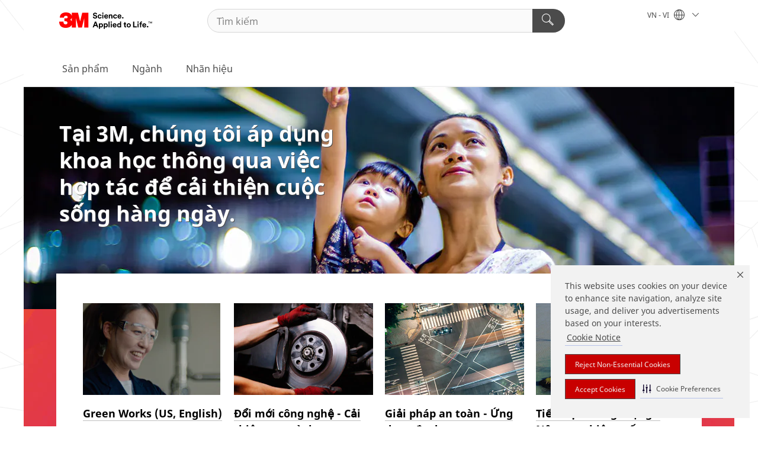

--- FILE ---
content_type: text/html; charset=UTF-8
request_url: https://www.3m.com.vn/3M/vi_VN/company-vn/?utm_medium=redirect&utm_source=vanity-url&utm_campaign=www.3m.com.vn
body_size: 24554
content:
<!DOCTYPE html>
<html lang="vi-VN">
 <head><meta http-equiv="X-UA-Compatible" content="IE=EDGE"><script type="text/javascript" src="https://cdn-prod.securiti.ai/consent/auto_blocking/0638aaa2-354a-44c0-a777-ea4db9f7bf8a/1eaa1619-c9c3-4c06-85a2-c11b1dc0ed5c.js"></script><script>(function(){var s=document.createElement('script');s.src='https://cdn-prod.securiti.ai/consent/cookie-consent-sdk-loader.js';s.setAttribute('data-tenant-uuid', '0638aaa2-354a-44c0-a777-ea4db9f7bf8a');s.setAttribute('data-domain-uuid', '1eaa1619-c9c3-4c06-85a2-c11b1dc0ed5c');s.setAttribute('data-backend-url', 'https://app.securiti.ai');s.setAttribute('data-skip-css', 'false');s.defer=true;var parent_node=document.head || document.body;parent_node.appendChild(s);})()</script><script src="https://tags.tiqcdn.com/utag/3m/3m-apac/prod/utag.sync.js"></script><script>if (typeof utag_data == 'undefined') utag_data = {};</script><style>.MMM--site-bd .mds-wrapper p{margin:0;}.mds-wrapper .mds-titleWithText_content--body p, .mds-wrapper .mds-stackableimages_container--content p, .mds-wrapper .mds-content-cards_grid_card_body .mds-font_body p, .mds-wrapper .mds-contentCTA_content--body p, .mds-wrapper .mds-accordion_content--text>p, .mds-wrapper .mds-tabs_items--content>div>p, .mds-wrapper .mds-verticaltabs_content--text>p{margin-bottom:15px;}.MMM--site-bd .mds-wrapper .mds-margin_large--bottom{margin-bottom: 20px;}.MMM--site-bd .mds-wrapper .mds-margin_large--top{margin-top: 20px;}.MMM--site-bd .mds-wrapper ol{margin:0;}.MMM--site-bd .mds-wrapper .mds-titleWithText_content--body ol, .MMM--site-bd .mds-wrapper .mds-titleWithText_content--body ul, .MMM--site-bd .mds-wrapper .mds-stackableimages_container--content ol, .MMM--site-bd .mds-wrapper .mds-stackableimages_container--content ul, .MMM--site-bd .mds-wrapper .mds-content-cards_grid_card_body .mds-font_body ol, .MMM--site-bd .mds-wrapper .mds-content-cards_grid_card_body .mds-font_body ul, .MMM--site-bd .mds-wrapper .mds-contentCTA_content--body ol, .MMM--site-bd .mds-wrapper .mds-contentCTA_content--body ul, .MMM--site-bd .mds-wrapper .mds-accordion_content--text>ol, .MMM--site-bd .mds-wrapper .mds-accordion_content--text>ul, .MMM--site-bd .mds-wrapper .mds-tabs_items--content>div>ol, .MMM--site-bd .mds-wrapper .mds-tabs_items--content>div>ul, .MMM--site-bd .mds-wrapper .mds-verticaltabs_content--text>ol, .MMM--site-bd .mds-wrapper .mds-verticaltabs_content--text>ul{padding-left: 22px;}</style>
<title>3M Science. Applied to Life.  | 3M Việt Nam</title>
  <meta charset="utf-8">
  <meta name="viewport" content="width=device-width, initial-scale=1.0">
<meta name="DCSext.Business" content="Corporate">
<meta name="DCSext.CDC" content="SA">
<meta name="DCSext.ewcd_url" content="Z6_79L2HO02KGRV80A9NV7PI47VU1">
<meta name="DCSext.locale" content="vi_VN">
<meta name="DCSext.page" content="CORP_FUZEExp_VN">
<meta name="DCSext.platform" content="FUZE">
<meta name="DCSext.site" content="CORP_FUZEExp_VN">
<meta name="WT.dcsvid" content="">
<meta name="application-name" content="MMM-ext">
<meta name="dc_coverage" content="VN">
<meta name="description" content="3M áp dụng khoa học và đổi mới để tạo ra ảnh hưởng thực sự bằng cách tăng cường phát triển và truyền cảm hứng sáng tạo trong cuộc sống và cộng đồng trên toàn thế giới.">
<meta name="format-detection" content="telephone=no">
<meta http-equiv="cleartype" content="on">
<meta http-equiv="format-detection" content="telephone=no">
<meta http-equiv="imagetoolbar" content="no">
<meta name="keywords" content="3M, đổi mới, công nghệ, khoa học, sản phẩm, công ty">
<meta name="mmmsite" content="CORP_FUZEExp_VN">
<meta name="title" 3M Science. Applied to Life =" 3M Việt Nam">
<meta name="mmm:serp" content="https://www.3m.com.vn/3M/vi_VN/company-vn/"/>
<link rel="canonical" href="https://www.3m.com.vn/3M/vi_VN/company-vn/" />
<!--  <PageMap><DataObject type="server"><Attribute name="node">fd-5 | WebSphere_Portal</Attribute>
<Attribute name="placeUniquename">CORP_FUZEExp_VN</Attribute>
<Attribute name="sitebreadcrumb">Z6_79L2HO02KGRV80A9NV7PI47VU1</Attribute>
<Attribute name="themeVersion">2025.12</Attribute>
<Attribute name="pageUniquename">CORP_FUZEExp_VN</Attribute>
</DataObject>
<DataObject type="page"><Attribute name="site">Z6_79L2HO02KGRV80A9NV7PI47VU1 | CORP_FUZEExp_VN</Attribute>
<Attribute name="currentpage">Z6_79L2HO02KGRV80A9NV7PI47VU1</Attribute>
<Attribute name="currentuniquename">CORP_FUZEExp_VN</Attribute>
</DataObject>
</PageMap> --><link rel="shortcut icon" type="image/ico" href="/favicon.ico" />
<link rel="apple-touch-icon-precomposed" sizes="57x57" href="/3m_theme_assets/themes/3MTheme/assets/images/unicorn/3M_Bookmark_Icon_57x57.png" />
<link rel="apple-touch-icon-precomposed" sizes="60x60" href="/3m_theme_assets/themes/3MTheme/assets/images/unicorn/3M_Bookmark_Icon_60x60.png" />
<link rel="apple-touch-icon-precomposed" sizes="72x72" href="/3m_theme_assets/themes/3MTheme/assets/images/unicorn/3M_Bookmark_Icon_72x72.png" />
<link rel="apple-touch-icon-precomposed" sizes="76x76" href="/3m_theme_assets/themes/3MTheme/assets/images/unicorn/3M_Bookmark_Icon_76x76.png" />
<link rel="apple-touch-icon-precomposed" sizes="114x114" href="/3m_theme_assets/themes/3MTheme/assets/images/unicorn/3M_Bookmark_Icon_114x114.png" />
<link rel="apple-touch-icon-precomposed" sizes="120x120" href="/3m_theme_assets/themes/3MTheme/assets/images/unicorn/3M_Bookmark_Icon_120x120.png" />
<link rel="apple-touch-icon-precomposed" sizes="144x144" href="/3m_theme_assets/themes/3MTheme/assets/images/unicorn/3M_Bookmark_Icon_144x144.png" />
<link rel="apple-touch-icon-precomposed" sizes="152x152" href="/3m_theme_assets/themes/3MTheme/assets/images/unicorn/3M_Bookmark_Icon_152x152.png" />
<link rel="apple-touch-icon-precomposed" sizes="180x180" href="/3m_theme_assets/themes/3MTheme/assets/images/unicorn/3M_Bookmark_Icon_180x180.png" />
<meta name="msapplication-TileColor" content="#ffffff" />
<meta name="msapplication-square70x70logo" content="/3m_theme_assets/themes/3MTheme/assets/images/unicorn/smalltile.png" />
<meta name="msapplication-square150x150logo" content="/3m_theme_assets/themes/3MTheme/assets/images/unicorn/mediumtile.png" />
<meta name="msapplication-wide310x150logo" content="/3m_theme_assets/themes/3MTheme/assets/images/unicorn/widetile.png" />
<meta name="msapplication-square310x310logo" content="/3m_theme_assets/themes/3MTheme/assets/images/unicorn/largetile.png" />
<link rel="stylesheet" href="/3m_theme_assets/themes/3MTheme/assets/css/build/phoenix.css?v=3.183.0" />
<link rel="stylesheet" href="/3m_theme_assets/themes/3MTheme/assets/css/unicorn-icons.css?v=3.183.0" />
<link rel="stylesheet" media="print" href="/3m_theme_assets/themes/3MTheme/assets/css/build/unicorn-print.css?v=3.183.0" />
<link rel="stylesheet" href="/3m_theme_assets/static/MDS/mammoth.css?v=3.183.0" />
<link rel="stylesheet" href="/3m_theme_assets/themes/3MTheme/assets/css/build/unicorn_theme/fonts/NotoSans/NotoSans.css" />
<!--[if IE]><![endif]-->
<!--[if (IE 8)|(IE 7)]>
<script type="text/javascript">
document.getElementById("js-main_style").setAttribute("href", "");
</script>

<![endif]-->
<!--[if lte IE 6]><![endif]-->
<script type="text/javascript" src="/3m_theme_assets/themes/3MTheme/assets/scripts/mmmSettings.js"></script><link rel="stylesheet" href="/3m_theme_assets/themes/3MTheme/assets/css/build/gsn.css" />
<link rel="stylesheet" href="/3m_theme_assets/themes/3MTheme/assets/css/static/MyAccountDropdown/MyAccountDropdown.css" />

<script type="text/javascript" src="/ruxitagentjs_ICANVfghqrux_10327251022105625.js" data-dtconfig="rid=RID_1053748396|rpid=-486827448|domain=3m.com.vn|reportUrl=/rb_bf03069gjb|app=51e330a77f3260d5|owasp=1|featureHash=ICANVfghqrux|srsr=10000|rdnt=1|uxrgce=1|cuc=l6ov268b|mel=100000|dpvc=1|md=mdcc1=cUSER_NAME,mdcc2=a[name='DCSext.Business']@content,mdcc3=a[name='DCSext.CDC']@content,mdcc4=a[name='DCSext.Hierarchy']@content,mdcc5=a[name='DCSext.locale']@content,mdcc6=ahtml@lang|lastModification=1765191083284|mdp=mdcc2,mdcc3,mdcc4,mdcc5,mdcc6|tp=500,50,0|srbbv=2|agentUri=/ruxitagentjs_ICANVfghqrux_10327251022105625.js"></script>
<script>(window.BOOMR_mq=window.BOOMR_mq||[]).push(["addVar",{"rua.upush":"false","rua.cpush":"false","rua.upre":"false","rua.cpre":"false","rua.uprl":"false","rua.cprl":"false","rua.cprf":"false","rua.trans":"","rua.cook":"false","rua.ims":"false","rua.ufprl":"false","rua.cfprl":"false","rua.isuxp":"false","rua.texp":"norulematch","rua.ceh":"false","rua.ueh":"false","rua.ieh.st":"0"}]);</script>
                              <script>!function(e){var n="https://s.go-mpulse.net/boomerang/";if("False"=="True")e.BOOMR_config=e.BOOMR_config||{},e.BOOMR_config.PageParams=e.BOOMR_config.PageParams||{},e.BOOMR_config.PageParams.pci=!0,n="https://s2.go-mpulse.net/boomerang/";if(window.BOOMR_API_key="UWRYR-C88R8-XEZDS-AZ97P-LXP2F",function(){function e(){if(!o){var e=document.createElement("script");e.id="boomr-scr-as",e.src=window.BOOMR.url,e.async=!0,i.parentNode.appendChild(e),o=!0}}function t(e){o=!0;var n,t,a,r,d=document,O=window;if(window.BOOMR.snippetMethod=e?"if":"i",t=function(e,n){var t=d.createElement("script");t.id=n||"boomr-if-as",t.src=window.BOOMR.url,BOOMR_lstart=(new Date).getTime(),e=e||d.body,e.appendChild(t)},!window.addEventListener&&window.attachEvent&&navigator.userAgent.match(/MSIE [67]\./))return window.BOOMR.snippetMethod="s",void t(i.parentNode,"boomr-async");a=document.createElement("IFRAME"),a.src="about:blank",a.title="",a.role="presentation",a.loading="eager",r=(a.frameElement||a).style,r.width=0,r.height=0,r.border=0,r.display="none",i.parentNode.appendChild(a);try{O=a.contentWindow,d=O.document.open()}catch(_){n=document.domain,a.src="javascript:var d=document.open();d.domain='"+n+"';void(0);",O=a.contentWindow,d=O.document.open()}if(n)d._boomrl=function(){this.domain=n,t()},d.write("<bo"+"dy onload='document._boomrl();'>");else if(O._boomrl=function(){t()},O.addEventListener)O.addEventListener("load",O._boomrl,!1);else if(O.attachEvent)O.attachEvent("onload",O._boomrl);d.close()}function a(e){window.BOOMR_onload=e&&e.timeStamp||(new Date).getTime()}if(!window.BOOMR||!window.BOOMR.version&&!window.BOOMR.snippetExecuted){window.BOOMR=window.BOOMR||{},window.BOOMR.snippetStart=(new Date).getTime(),window.BOOMR.snippetExecuted=!0,window.BOOMR.snippetVersion=12,window.BOOMR.url=n+"UWRYR-C88R8-XEZDS-AZ97P-LXP2F";var i=document.currentScript||document.getElementsByTagName("script")[0],o=!1,r=document.createElement("link");if(r.relList&&"function"==typeof r.relList.supports&&r.relList.supports("preload")&&"as"in r)window.BOOMR.snippetMethod="p",r.href=window.BOOMR.url,r.rel="preload",r.as="script",r.addEventListener("load",e),r.addEventListener("error",function(){t(!0)}),setTimeout(function(){if(!o)t(!0)},3e3),BOOMR_lstart=(new Date).getTime(),i.parentNode.appendChild(r);else t(!1);if(window.addEventListener)window.addEventListener("load",a,!1);else if(window.attachEvent)window.attachEvent("onload",a)}}(),"".length>0)if(e&&"performance"in e&&e.performance&&"function"==typeof e.performance.setResourceTimingBufferSize)e.performance.setResourceTimingBufferSize();!function(){if(BOOMR=e.BOOMR||{},BOOMR.plugins=BOOMR.plugins||{},!BOOMR.plugins.AK){var n=""=="true"?1:0,t="",a="ck6kpoix2vzgk2lopuha-f-2a63e53a0-clientnsv4-s.akamaihd.net",i="false"=="true"?2:1,o={"ak.v":"39","ak.cp":"832420","ak.ai":parseInt("281472",10),"ak.ol":"0","ak.cr":9,"ak.ipv":4,"ak.proto":"h2","ak.rid":"40c6513","ak.r":45721,"ak.a2":n,"ak.m":"dscx","ak.n":"essl","ak.bpcip":"18.188.167.0","ak.cport":37308,"ak.gh":"23.33.25.9","ak.quicv":"","ak.tlsv":"tls1.3","ak.0rtt":"","ak.0rtt.ed":"","ak.csrc":"-","ak.acc":"","ak.t":"1768848654","ak.ak":"hOBiQwZUYzCg5VSAfCLimQ==zA5UDIbfZUsfweSU0zORhFuhJC4eVd4eO/9tNNME3yQyrwqXjjJ4/e+7YgqLgzt/vuxX8MHYvCTgDKx0CNknusTyzBBj/Mudl7mOdkLUI0wmCJ5vktHkRob9yCdGS8x8dkMJBEt/l0FBQQLBGtiezrB4yPkazI1SnBtkAaDAVZFkX+OF+kJuC+D7VjCOoFgiDi9K0xSar1pF/oEhCpckGZlfouqeBr0qGOBwfp3b0ML9WAQHS0R8gRMhNCXxVEt6BrOgewePQg46dwfRkXkSPEd3A9qGVNCMDbz9yFcC7Stsp0fd63j0wr5FDXh6mLLlJeRVInqwoJidwSPaScXeokSU4gdSSovbBYVmPpLYUTjeqpTcVPM/zA9mK1AITzYPu5gkXZ1vDOH5Vi9d2tXhBaWzXn5IRY+tarmJdhEp7UY=","ak.pv":"279","ak.dpoabenc":"","ak.tf":i};if(""!==t)o["ak.ruds"]=t;var r={i:!1,av:function(n){var t="http.initiator";if(n&&(!n[t]||"spa_hard"===n[t]))o["ak.feo"]=void 0!==e.aFeoApplied?1:0,BOOMR.addVar(o)},rv:function(){var e=["ak.bpcip","ak.cport","ak.cr","ak.csrc","ak.gh","ak.ipv","ak.m","ak.n","ak.ol","ak.proto","ak.quicv","ak.tlsv","ak.0rtt","ak.0rtt.ed","ak.r","ak.acc","ak.t","ak.tf"];BOOMR.removeVar(e)}};BOOMR.plugins.AK={akVars:o,akDNSPreFetchDomain:a,init:function(){if(!r.i){var e=BOOMR.subscribe;e("before_beacon",r.av,null,null),e("onbeacon",r.rv,null,null),r.i=!0}return this},is_complete:function(){return!0}}}}()}(window);</script></head>
<body class="MMM--bodyContain"><div class="MMM--skipMenu" id="top"><ul class="MMM--skipList"><li><a href="#js-gsnMenu">Chuyển đến VN</a></li><li><a href="#ssnMenu">Chuyển đến Việt Nam</a></li><li><a href="#pageContent">Chuyển đến nội dung của trang</a></li><li><a href="#js-searchBar">Chuyển đến mục tìm kiếm</a></li><li><a href="#help--links">Chuyển đến thông tin liên hệ</a></li><li><a href="/3M/vi_VN/company-vn/site-map/">Đi Đến Bản Đồ</a></li></ul>
</div>

    <div id="js-bodyWrapper" class="MMM--themeWrapper">
        <div class="m-dropdown-list_overlay"></div>
    <nav class="m-nav">      
      <div class="is-header_container h-fitWidth m-header_container">
        <div class="m-header">          
          <a href="/3M/vi_VN/company-vn/" aria-label="3M Logo - Opens in a new window" class="is-3MLogo m-header_logo l-smallMarginRight h-linkNoUnderline l-centerVertically" title="3M in Vietnam">
            <img class="h-onDesktop m-header_logoImg" src="/3m_theme_assets/themes/3MTheme/assets/images/unicorn/Logo.svg" alt="3M Logo" />
            <img class="h-notOnDesktop l-img" src="/3m_theme_assets/themes/3MTheme/assets/images/unicorn/Logo_mobile.png" alt="3M Logo" />
          </a>                          

          

<div class="m-header_search l-smallMarginRight">
  <form class="h-fitHeight" id="typeahead-root" action="/3M/vi_VN/p/">
    <input id="js-searchBar" class="m-header_searchbar h-fitWidth h-fitHeight l-centerVertically is-searchbar" name="Ntt" type="search" placeholder="Tìm kiếm" aria-label="Tìm kiếm">
    <button class="m-header_searchbutton" type="submit" value="Tìm kiếm" aria-label="Tìm kiếm">
      <i class="MMM--icn MMM--icn_search color--white"></i>
    </button>
  </form>
</div>


          <div style="display: inline-block" class="h-notOnDesktop">
            <div class="m-header_menu l-centerVertically h-notOnDesktop">
              <a href="#" class="h-linkNoUnderline link--dark is-header_menuLink is-collapsed m-header_menuLink" aria-haspopup="true" aria-controls="navOptions" aria-label="Mở Điều hướng" data-openlabel="Mở Điều hướng" data-closelabel="Đóng">
                <i class="MMM--icn MMM--icn_hamburgerMenu is-header_menuIcon m-header_menuIcn"></i>
              </a>
              <i class="MMM--icn MMM--icn_close link--dark m-header_hiddenIcn m-header_menuIcn"></i>
            </div>
          </div>
          <div class="m-header--fix"></div>
        </div>
                
        
        <div class="m-header-madbar h-notOnDesktop">
          <div class="MAD-Bar">
            <div class="m-account mad-section">
              
            </div>
          </div>
        </div>
                
        <div class="m-header_overlay"></div>
        
        <!-- Profile Management Pop-Up -->

        <div class="is-dropdown h-hidden m-navbar_container">
          <div class="m-navbar_overlay h-fitHeight h-notOnMobile is-overlay h-notOnDesktop"></div>
          <div class="m-navbar">
            <div class="m-navbar_level-1 js-navbar_level-1">

              
              <div class="m-navbar_localization l-centerVertically">
                <a href="#" class="link--dark l-centerVertically is-localeToggle">VN - VI
                  <i class="MMM--icn MMM--icn_localizationGlobe l-centerVertically m-navbar_localGlobe" style="padding-left: 5px;"></i>
                  <i class="MMM--icn MMM--icn_down_arrow h-onDesktop" style="padding-left: 10px; font-size: 11px;"></i></a>
              </div>
              <div id="js-gsnMenu" class="m-navbar_nav">

                
<ul id="navOptions" role="menubar">
<li class="m-navbar_listItem">
        <a href="#" id="navbar_link-products" class="is-navbar_link m-navbar_link" aria-haspopup="true" aria-expanded="false">Sản phẩm</a>
      </li><li class="m-navbar_listItem">
        <a href="#" id="navbar_link-industries" class="is-navbar_link m-navbar_link" aria-haspopup="true" aria-expanded="false">Ngành</a>
      </li><li class="m-navbar_listItem">
        <a href="#" id="navbar_link-brands" class="is-navbar_link m-navbar_link" aria-haspopup="true" aria-expanded="false">Nhãn hiệu</a>
      </li>
</ul>
<div class="m-navbar_localOverlay is-localePopUp h-hidden">
  <div class="m-navbar_localPopup m-navbar_popup font--standard" aria-modal="true" role="dialog" aria-label="language switcher dialog">
    <button
      class="m-navbar-localClose m-btn--close color--silver is-close h-notOnDesktop"
      aria-label="Đóng"><i class="MMM--icn MMM--icn_close"></i></button>
    <div class="font--standard m-navbar_popupTitle">3M in Vietnam</div>
    <form>
      <div class="font--standard m-navbar_popupOptions"><input type="radio" name="locale" value="/3M/vi_VN/company-vn/" id="locale-vn-vi" class="m-radioInput" checked>
      	    <label class="m-radioInput_label" for="locale-vn-vi">Tiếng Việt - VI</label><br></div>
      <a href="https://www.3m.com/3M/en_US/select-location/" aria-label="Change 3M Location" class="link">Change 3M Location</a>
      <button type="submit" value="Gửi" class="m-btn m-btn--red m-navbar_localeSave is-saveLocale">Lưu</button>
    </form>
  </div>
  <div class="m-overlay h-onDesktop is-close"></div>
</div>
              </div>
            </div>

            <div class="m-dropdown-list js-navbar_level-2">

              <!-- Dropdown Lists Header -->
<div class="m-dropdown-list_header">
  <button class="m-dropdown-list_backBtn js-dropdown-list_backBtn">
    <i class="MMM--icn MMM--icn_lt2"></i>
  </button>
  <div class="m-dropdown-list_title">
<label id="dropdown-list_products-title">Sản phẩm</label>
      <label id="dropdown-list_industries-title">Ngành</label>
      <label id="dropdown-list_brands-title">Nhãn hiệu</label>
      
  </div>
</div><!-- End of the dropdown list header --><ul id="products-list" class="l-dropdown-list_container" role="menu" aria-hidden="true"><li class="l-dropdown-list" role="menuitem">
      <a href="/3M/vi_VN/p/c/signage-marking/" aria-label="Biển báo và đánh dấu" class="MMM--basicLink">
        Biển báo và đánh dấu
      </a>
    </li><li class="l-dropdown-list" role="menuitem">
      <a href="/3M/vi_VN/p/c/tapes/" aria-label="Băng dính" class="MMM--basicLink">
        Băng dính
      </a>
    </li><li class="l-dropdown-list" role="menuitem">
      <a href="/3M/vi_VN/p/c/adhesives/" aria-label="Chất kết dính, chất bịt kín và chất trám" class="MMM--basicLink">
        Chất kết dính, chất bịt kín và chất trám
      </a>
    </li><li class="l-dropdown-list" role="menuitem">
      <a href="/3M/vi_VN/p/c/coatings/" aria-label="Chất phủ" class="MMM--basicLink">
        Chất phủ
      </a>
    </li><li class="l-dropdown-list" role="menuitem">
      <a href="/3M/vi_VN/p/c/lubricants/" aria-label="Dầu nhờn" class="MMM--basicLink">
        Dầu nhờn
      </a>
    </li><li class="l-dropdown-list" role="menuitem">
      <a href="/3M/vi_VN/p/c/tools-equipment/" aria-label="Dụng cụ và thiết bị" class="MMM--basicLink">
        Dụng cụ và thiết bị
      </a>
    </li><li class="l-dropdown-list" role="menuitem">
      <a href="/3M/vi_VN/p/c/compounds-polishes/" aria-label="Hợp chất và chất đánh bóng" class="MMM--basicLink">
        Hợp chất và chất đánh bóng
      </a>
    </li><li class="l-dropdown-list" role="menuitem">
      <a href="/3M/vi_VN/p/c/films-sheeting/" aria-label="Màng phim và tấm lót" class="MMM--basicLink">
        Màng phim và tấm lót
      </a>
    </li><li class="l-dropdown-list" role="menuitem">
      <a href="/3M/vi_VN/p/c/dental-orthodontics/" aria-label="Nha khoa và chỉnh nha" class="MMM--basicLink">
        Nha khoa và chỉnh nha
      </a>
    </li><li class="l-dropdown-list" role="menuitem">
      <a href="/3M/vi_VN/p/c/home/" aria-label="Nhà cửa" class="MMM--basicLink">
        Nhà cửa
      </a>
    </li><li class="l-dropdown-list" role="menuitem">
      <a href="/3M/vi_VN/p/c/labels/" aria-label="Nhãn" class="MMM--basicLink">
        Nhãn
      </a>
    </li><li class="l-dropdown-list" role="menuitem">
      <a href="/3M/vi_VN/p/c/automotive-parts-hardware/" aria-label="Phụ tùng và vật liệu ô tô" class="MMM--basicLink">
        Phụ tùng và vật liệu ô tô
      </a>
    </li><li class="l-dropdown-list" role="menuitem">
      <a href="/3M/vi_VN/p/c/ppe/" aria-label="Thiết bị bảo vệ cá nhân" class="MMM--basicLink">
        Thiết bị bảo vệ cá nhân
      </a>
    </li><li class="l-dropdown-list" role="menuitem">
      <a href="/3M/vi_VN/p/c/medical/" aria-label="Thiết bị y tế" class="MMM--basicLink">
        Thiết bị y tế
      </a>
    </li><li class="l-dropdown-list" role="menuitem">
      <a href="/3M/vi_VN/p/c/office-supplies/" aria-label="Văn phòng phẩm" class="MMM--basicLink">
        Văn phòng phẩm
      </a>
    </li><li class="l-dropdown-list" role="menuitem">
      <a href="/3M/vi_VN/p/c/cleaning-supplies/" aria-label="Vật dụng làm sạch" class="MMM--basicLink">
        Vật dụng làm sạch
      </a>
    </li><li class="l-dropdown-list" role="menuitem">
      <a href="/3M/vi_VN/p/c/insulation/" aria-label="Vật liệu cách ly" class="MMM--basicLink">
        Vật liệu cách ly
      </a>
    </li><li class="l-dropdown-list" role="menuitem">
      <a href="/3M/vi_VN/p/c/abrasives/" aria-label="Vật liệu nhám" class="MMM--basicLink">
        Vật liệu nhám
      </a>
    </li><li class="l-dropdown-list" role="menuitem">
      <a href="/3M/vi_VN/p/c/advanced-materials/" aria-label="Vật liệu tiên tiến" class="MMM--basicLink">
        Vật liệu tiên tiến
      </a>
    </li><li class="l-dropdown-list" role="menuitem">
      <a href="/3M/vi_VN/p/c/electronics-components/" aria-label="Vật liệu và linh kiện điện" class="MMM--basicLink">
        Vật liệu và linh kiện điện
      </a>
    </li><li class="l-dropdown-list" role="menuitem">
      <a href="/3M/vi_VN/p/c/building-materials/" aria-label="Vật liệu xây dựng" class="MMM--basicLink">
        Vật liệu xây dựng
      </a>
    </li><li class="l-dropdown-list" role="menuitem">
      <a href="/3M/vi_VN/p/c/electrical/" aria-label="Đồ điện" class="MMM--basicLink">
        Đồ điện
      </a>
    </li><li class="l-dropdown-list_last-item" role="menuitem"><a class="l-dropdown-list_view-all-products" href="/3M/vi_VN/p/">Xem tất cả sản phẩm của 3M</a>     
      <button class="m-btn js-backtoTopBtn">
        <i class="MMM--icn MMM--icn_arrowUp"></i>
      </button>
    </li></ul>
<ul id="industries-list" class="l-dropdown-list_container" role="menu" aria-hidden="true"><li class="l-dropdown-list" role="menuitem">
      <a href="/3M/vi_VN/safety-vn/" aria-label="An toàn" class="MMM--basicLink">
        An toàn
      </a>
    </li><li class="l-dropdown-list" role="menuitem">
      <a href="/3M/vi_VN/transportation-vn/" aria-label="Giao thông vận tải" class="MMM--basicLink">
        Giao thông vận tải
      </a>
    </li><li class="l-dropdown-list" role="menuitem">
      <a href="/3M/vi_VN/commercial-solutions-vn/" aria-label="Giải pháp thương mại" class="MMM--basicLink">
        Giải pháp thương mại
      </a>
    </li><li class="l-dropdown-list" role="menuitem">
      <a href="/3M/vi_VN/consumer-vn/" aria-label="Ngành hàng tiêu dùng" class="MMM--basicLink">
        Ngành hàng tiêu dùng
      </a>
    </li><li class="l-dropdown-list" role="menuitem">
      <a href="/3M/vi_VN/energy-vn/" aria-label="Năng lượng" class="MMM--basicLink">
        Năng lượng
      </a>
    </li><li class="l-dropdown-list" role="menuitem">
      <a href="/3M/vi_VN/manufacturing-vn/" aria-label="Sản xuất" class="MMM--basicLink">
        Sản xuất
      </a>
    </li><li class="l-dropdown-list" role="menuitem">
      <a href="/3M/vi_VN/design-construction-vn/" aria-label="Thiết kế & Thi công" class="MMM--basicLink">
        Thiết kế & Thi công
      </a>
    </li><li class="l-dropdown-list" role="menuitem">
      <a href="/3M/vi_VN/automotive-vn/" aria-label="Ô tô" class="MMM--basicLink">
        Ô tô
      </a>
    </li><li class="l-dropdown-list" role="menuitem">
      <a href="/3M/vi_VN/electronics-vn/" aria-label="Điện tử" class="MMM--basicLink">
        Điện tử
      </a>
    </li><div class="l-dropdown-list_industries-image">
      <img class="img img_stretch mix-MMM--img_fancy" src="https://multimedia.3m.com/mws/media/1812021O/industry-feature-image.png" alt="Một công nhân nhà máy ô tô đang kiểm tra dây chuyền sản xuất ô tô.">
      <p>Tại 3M, chúng tôi không ngừng khám phá, sáng tạo và đổi mới để giúp giải quyết các vấn đề trên toàn thế giới.</p>
    </div></ul>
<ul id="brands-list" class="l-dropdown-list_container" role="menu" aria-hidden="true"><li class="l-dropdown-list l-dropdown-list_brands" role="menuitem">  
      <div class="l-dropdown-logo_container">
        <div class="l-dropdown-logo_sprite">
          <img src="https://multimedia.3m.com/mws/media/1815183O/nexcare-brand-logo.png" alt="Nexcare™">
        </div>
        <label class="l-dropdown-logo_label">Nexcare™</label>
      </div>  
      <div class="l-dropdown-links_container"><a class="m-btn m-btn--red m-btn--fullWidth" href="/3M/vi_VN/p/c/b/nexcare/" aria-label="Sản phẩm Nexcare™" >Sản phẩm</a>
      </div>
    </li><li class="l-dropdown-list l-dropdown-list_brands" role="menuitem">  
      <div class="l-dropdown-logo_container">
        <div class="l-dropdown-logo_sprite">
          <img src="https://multimedia.3m.com/mws/media/1815184O/post-it-brand-logo.png" alt="Post-it®">
        </div>
        <label class="l-dropdown-logo_label">Post-it®</label>
      </div>  
      <div class="l-dropdown-links_container"><a class="m-btn m-btn--red m-btn--fullWidth" href="/3M/vi_VN/p/c/b/post-it/" aria-label="Sản phẩm Post-it®" >Sản phẩm</a>
      </div>
    </li><li class="l-dropdown-list l-dropdown-list_brands" role="menuitem">  
      <div class="l-dropdown-logo_container">
        <div class="l-dropdown-logo_sprite">
          <img src="https://multimedia.3m.com/mws/media/1815186O/scotch-brite-brand-logo.png" alt="Scotch-Brite™">
        </div>
        <label class="l-dropdown-logo_label">Scotch-Brite™</label>
      </div>  
      <div class="l-dropdown-links_container"><a class="m-btn m-btn--red m-btn--fullWidth" href="/3M/vi_VN/p/c/b/scotch-brite/" aria-label="Sản phẩm Scotch-Brite™" >Sản phẩm</a>
      </div>
    </li><li class="l-dropdown-list l-dropdown-list_brands" role="menuitem">  
      <div class="l-dropdown-logo_container">
        <div class="l-dropdown-logo_sprite">
          <img src="https://multimedia.3m.com/mws/media/1815185O/scotch-brand-brand-logo.png" alt="Scotch™">
        </div>
        <label class="l-dropdown-logo_label">Scotch™</label>
      </div>  
      <div class="l-dropdown-links_container"><a class="m-btn m-btn--red m-btn--fullWidth" href="/3M/vi_VN/p/c/b/scotch/" aria-label="Sản phẩm Scotch™" >Sản phẩm</a>
      </div>
    </li>  
  <li class="l-dropdown-list_viewbrands"></li>
</ul>

            </div>            
          </div>
        </div>
      </div>
    </nav>
    <div class="m-navbar_profileOverlay is-profileToggle is-close h-hidden"></div>
    <div class="m-navbar_signInOverlay m-overlay is-signInToggle is-close h-hidden"></div>
<div class="MMM--site-bd">
  <div class="MMM--grids" id="pageContent">
  <div class="MMM--siteNav">
  
        </div><!-- Start of Page Layout -->
<div class="MMM--bleedingEdgeLayout">
  <div class="hiddenWidgetsDiv">
    <!-- widgets in this container are hidden in the UI by default -->
	<div class='component-container ibmDndRow hiddenWidgetsContainer id-Z7_79L2HO02KGRV80A9NV7PI47V17' name='ibmHiddenWidgets' ></div><div style="clear:both"></div>
  </div>
  
  <div class="MMM--grids-col MMM--grids-col_single">
    <!--Begin Hero zone-->
    <div class="MMM--bleedingContent" >
      <div class='component-container ibmDndColumn MMM--bleedingHero id-Z7_79L2HO02KGRV80A9NV7PI47VH0' name='ibmMainContainer' ><div class='component-control id-Z7_79L2HO02KGRV80A9NV7PI47VH4' ><span id="Z7_79L2HO02KGRV80A9NV7PI47VH4"></span>







































    
    

    
    

    
    
    





    
    
        
            
            






        
        
    

    
        





        







    
</div><div class='component-control id-Z7_79L2HO02KGRV80A9NV7PI47VH6' ><span id="Z7_79L2HO02KGRV80A9NV7PI47VH6"></span>







































    
    

    
    

    
    
    





    
    
        
            
            


  <div class="MMM--contentWrapper MMM--contentWrapper_hero rH-52-Hero MMM--clear  dpl-1709201618959648"  data-showlabel=""  data-viewTranscript-label="" data-descriptionsOff-label="" data-descriptionsOn-label="">
  





      <div class="MMM--heroCarouselContainer js-heroContainer " data-video-id="">
        <div class="MMM--carouselList">
         <div class="MMM--carouselListItem_heroOnly">
           <div class="js-heroCTA" data-options='{"leftD":"5%","leftT":"5%","topD":"15%","topT":"10%","maxWD":"40%","maxWT":"75%"}'>

  

  <div class="MMM--carouselListItem_hero-inner">

    

      <div class="MMM--heroStaticFigure">

        <picture>
            <!--[if IE 9]><video style="display: none;"><![endif]-->
            
            
             
              <source srcset="/wps/wcm/connect/87e9f712-280e-4f55-bfb0-24a42580f9db/homepage-header.jpg?MOD=AJPERES&amp;CACHEID=ROOTWORKSPACE-87e9f712-280e-4f55-bfb0-24a42580f9db-oDiG3M9
" media="(min-width: 960px)" class="MMM--img MMM--img_carousel_hero"/>
            
            
            
            
              <source srcset="/wps/wcm/connect/68a4764c-af9e-451d-8483-27dd06007bbf/homepage-header.jpg?MOD=AJPERES&amp;CACHEID=ROOTWORKSPACE-68a4764c-af9e-451d-8483-27dd06007bbf-oDiG3M9" media="(min-width: 768px)" class="MMM--img MMM--img_carousel_hero"/>
            
            
            
            
            
            
            
              
              <source srcset="/wps/wcm/connect/0eaf1a8f-ffe6-4738-9492-90910dd17f55/homepage-header.jpg?MOD=AJPERES&amp;CACHEID=ROOTWORKSPACE-0eaf1a8f-ffe6-4738-9492-90910dd17f55-oDiG3M9
" media="(min-width: 1px)" class="MMM--img MMM--img_carousel_hero"/>
            
            
            
            
            
            
            <!--[if IE 9]></video><![endif]-->
            <!--[if gte IE 9 | !IE ]><!-->
            <img srcset="/3m_theme_assets/themes/3MTheme/assets/images/compressed/1px.gif" class="MMM--img MMM--img_carousel_hero"  data-alt="Tại 3M, chúng tôi áp dụng khoa học thông qua việc hợp tác để cải thiện cuộc sống hàng ngày.
" alt="Tại 3M, chúng tôi áp dụng khoa học thông qua việc hợp tác để cải thiện cuộc sống hàng ngày.
"/>
            <![endif]-->
            <!--[if lt IE 9]>
            <img src="/wps/wcm/connect/87e9f712-280e-4f55-bfb0-24a42580f9db/homepage-header.jpg?MOD=AJPERES&amp;CACHEID=ROOTWORKSPACE-87e9f712-280e-4f55-bfb0-24a42580f9db-oDiG3M9
" class="MMM--img MMM--img_carousel_hero"  alt="Tại 3M, chúng tôi áp dụng khoa học thông qua việc hợp tác để cải thiện cuộc sống hàng ngày.
"/>
            <![endif]-->
        </picture>
        
      </div>

  
<div class="MMM--heroContentWrapper MMM--mixin_sh_1">
  <div class="MMM--heroCarouselButtonPositioner">
    <div class="MMM--heroCarouselButtonPositioner-bd">
      <div class="MMM--heroCarouselButtonContainer" style="left:5%;top:15%;max-width:40%;">

            
              
               
                <h1 class="MMM--heroCarouselTitle MMM--flx_hdg_1 MMM--reversed">
	Tại 3M, chúng tôi áp dụng khoa học thông qua việc hợp tác&nbsp;để cải thiện cuộc sống hàng ngày.
</h1>
              
            

  

            
            
      </div>
    </div>
  </div>
</div>

  </div>
</div>

        

         </div>
        </div>




       </div>
       
  







      
  
  </div>
  
  
  <script type="text/javascript">
    loadPageModule('kungfu/Hero/HeroCTA');
  </script>


<script type="text/javascript">
    loadPageModule('kungfu/dropHTML_Lightbox/lightboxTrigger');
 </script>

<link rel="stylesheet" href="/3m_theme_assets/themes/3MTheme/assets/css/build/components_50_series/rH-52-Hero.css"> 

<link rel="stylesheet" href="/3m_theme_assets/themes/3MTheme/assets/css/build/components_50_series/rH-50-CarouselHero.css">

<link rel="stylesheet" href="/3m_theme_assets/themes/3MTheme/assets/css/build/video-transcript.css">
        
        
    

    
        





        







    
</div></div></div>
    <!-- End Hero Zone -->
    
	<!-- Begin Bleed Zone -->
    <div class='component-container MMM--mainContent MMM--bleedingContent MMM--contentWrapper_padded ibmDndColumn id-Z7_79L2HO02KGRV80A9NV7PI47VH5' name='mmmContentContainer1' ></div><!-- End Bleed Zone -->
    <div class="MMM--subContent">
      <!-- NOTE: These data options need to come from the theme config/page config... if we need to do something with SETTINGS.peekaboo.marginLR that would be OK but requires changes on our end. -->
      <div class='component-container MMM--contentWrapper_padded js-bleedBGColor ibmDndColumn MMM--bleedingSecondary id-Z7_79L2HO02KGRV80A9NV7PI47VH3' name='mmmSecContainer' ><div class='component-control id-Z7_79L2HO02KGRV80A9NV7PI47V93' ><span id="Z7_79L2HO02KGRV80A9NV7PI47V93"></span>







































    
    

    
    

    
    
    





    
    
        
            
            





<div class="rG-02-Columns rG-57-Columns MMM--clear MMM--contentWrapper MMM--contentWrapper_padded  MMM--acc-wrapper-1  dpl-17102016181013448 js-videoPlayerInline"  data-showlabel="Now Showing" data-prevlabel="PREVIOUS VIDEO" data-nextlabel="NEXT VIDEO" data-closelabel="Close"data-socialopenclose=""  data-viewTranscript-label="" data-descriptionsOff-label="" data-descriptionsOn-label="">









    


      <div class="MMM--pageSectionTitle MMM--wysiwyg"> 
  
      
  

  

  

  

    
  
        
  
  
  
  
</div>


    

   <div class="MMM--columnContainer">

    
    <div class="js-videowrapper MMM--isVisuallyHidden">
        <div class="video-player js-videoObjectContainer"></div>
        <div class="js-videoNavcontrols">
            <a class="previous"><span>< PREVIOUS VIDEO</span></a>
            <a class="next"><span>NEXT VIDEO ></span></a>
            <i class="MMM--icn MMM--icn_close mix-MMM--icn_psTheme mix-MMM--icn_lrg MMM--videoCloseBtn" aria-label="Close"><span class="MMM--icn-text"></span></i>
        </div>
    </div>

        
<div class="mds-wrapper MMM--video-transcript_footer">
  <div class="MMM--video-transcript_accordion">
    <div class="mds-accordion MMM--isVisuallyHidden">
      <div class="mds-accordion_heading">
        <button class="mds-accordion_button">
        <span class="mds-accordion_title mds-font_header--6"></span>
        <i class="MMM--video-transcript_accordion-icon MMM--icn MMM--icn_down_arrow"></i>
        </button>
      </div>
      <div class="mds-accordion_content--container-hide">
        <p class="mds-accordion_content--text mds-font_body"></p>
      </div>
    </div>
  </div>
</div>

             

    
        <ul class="MMM--columnList MMM--columnList_cc4 js-eqColumnsImage"><li class="">


  <div class="MMM--columnPanel">
    <div class="MMM--media MMM--media_stacked">
          
        <div class="MMM--media-element">
          <div class="MMM--img mix-MMM--img_maxFancy">
            
              
                
                <a href="https://3m.com/greenworks">                 
                    <img alt="Greenworks
" class="img img_stretch mix-MMM--img_fancy" src="/wps/wcm/connect/9f18cf08-8fdf-45d4-a77b-4abbc0b92452/Greenworks+thumbnail.png?MOD=AJPERES&amp;CACHEID=ROOTWORKSPACE-9f18cf08-8fdf-45d4-a77b-4abbc0b92452-picGeO9" style="max-width:410px; max-height:274px;">
                  </a>
                
              <div class="MMM--svgHover" style="max-width:410px;"></div>
            
            
            
            
            
          </div>
          
          
          
        </div>
      

      
      
                
      <div class="MMM--media-bd">
                          
        
        
        
                   
         
         
        
        

         
        
        
          
          
           

  <div class="MMM--hdg MMM--hdg_4 mix-MMM--hdg_spaced">

   
<a href="https://3m.com/greenworks">Green Works (US, English)</a>

 </div>
  


<script type="text/javascript">
    loadPageModule('kungfu/dropHTML_Lightbox/lightboxTrigger');
</script> 
          
        
        
    
                       
        
        <div class="MMM--bodyCopy MMM--wysiwyg">
        
	<p dir="ltr">Thế giới cần nhiều người hơn tham gia vào nền kinh tế xanh. Loạt phim tài liệu mới của 3M, “Green Works,” tôn vinh năm người đang nỗ lực giải quyết các thách thức về khí hậu và nhu cầu cấp thiết về việc có thêm nhiều nhân tài để hỗ trợ quá trình chuyển đổi xanh.</p>

</div>
        

        
      </div>                 
    </div> 
  </div> 
</li><li class="">


  <div class="MMM--columnPanel">
    <div class="MMM--media MMM--media_stacked">
          
        <div class="MMM--media-element">
          <div class="MMM--img mix-MMM--img_maxFancy">
            
              
                
                <a href="/3M/vi_VN/automotive-vn/">                 
                    <img  class="img img_stretch mix-MMM--img_fancy" src="/wps/wcm/connect/cadcec08-73d3-4019-9741-d773908140b0/MovingIndustryForward_270.jpg?MOD=AJPERES&amp;CACHEID=ROOTWORKSPACE-cadcec08-73d3-4019-9741-d773908140b0-nP-zJ76" style="max-width:410px; max-height:270px;">
                  </a>
                
              <div class="MMM--svgHover" style="max-width:410px;"></div>
            
            
            
            
            
          </div>
          
          
          
        </div>
      

      
      
                
      <div class="MMM--media-bd">
                          
        
        
        
                   
         
         
        
        

         
        
        
          
          
           

  <div class="MMM--hdg MMM--hdg_4 mix-MMM--hdg_spaced">

   
<a href="/3M/vi_VN/automotive-vn/">Đổi mới công nghệ - Cải thiện quy trình.</a>

 </div>
  


<script type="text/javascript">
    loadPageModule('kungfu/dropHTML_Lightbox/lightboxTrigger');
</script> 
          
        
        
    
                       
        
        <div class="MMM--bodyCopy MMM--wysiwyg">
        
	<p dir="ltr">Tiên phong trong quá trình cải tiến các giải pháp phục vụ lĩnh vực Công nghiệp phụ trợ ô tô hơn 100 năm qua. Hãy tìm hiểu thêm về cách thức sáng tạo của chúng tôi.</p>

</div>
        

        
      </div>                 
    </div> 
  </div> 
</li><li class="">


  <div class="MMM--columnPanel">
    <div class="MMM--media MMM--media_stacked">
          
        <div class="MMM--media-element">
          <div class="MMM--img mix-MMM--img_maxFancy">
            
              
                
                <a href="/3M/vi_VN/safety-vn/">                 
                    <img  class="img img_stretch mix-MMM--img_fancy" src="/wps/wcm/connect/4af475c5-c9aa-48f8-9f11-42a95bb1b967/DifferentApplicationsTotalSafety_270.jpg?MOD=AJPERES&amp;CACHEID=ROOTWORKSPACE-4af475c5-c9aa-48f8-9f11-42a95bb1b967-nPZa4qd" style="max-width:410px; max-height:270px;">
                  </a>
                
              <div class="MMM--svgHover" style="max-width:410px;"></div>
            
            
            
            
            
          </div>
          
          
          
        </div>
      

      
      
                
      <div class="MMM--media-bd">
                          
        
        
        
                   
         
         
        
        

         
        
        
          
          
           

  <div class="MMM--hdg MMM--hdg_4 mix-MMM--hdg_spaced">

   
<a href="/3M/vi_VN/safety-vn/">Giải pháp an toàn - Ứng dụng đa dạng.</a>

 </div>
  


<script type="text/javascript">
    loadPageModule('kungfu/dropHTML_Lightbox/lightboxTrigger');
</script> 
          
        
        
    
                       
        
        <div class="MMM--bodyCopy MMM--wysiwyg">
        
	Dù đó là quy trình làm sạch nước tại Mumbai hoặc xây dựng công tình đường bộ tại London, các ứng dụng đa dạng của 3M đều hướng tới mục tiêu chung là đảm bảo sự an toàn cho khách hàng trên mọi hành trình.
</div>
        

        
      </div>                 
    </div> 
  </div> 
</li><li class="">


  <div class="MMM--columnPanel">
    <div class="MMM--media MMM--media_stacked">
          
        <div class="MMM--media-element">
          <div class="MMM--img mix-MMM--img_maxFancy">
            
              
                
                <a href="/3M/vi_VN/energy-vn/">                 
                    <img  class="img img_stretch mix-MMM--img_fancy" src="/wps/wcm/connect/cf3d8318-7b68-4f37-8eba-6c9646c1cb45/DoMoreUseLess_270.jpg?MOD=AJPERES&amp;CACHEID=ROOTWORKSPACE-cf3d8318-7b68-4f37-8eba-6c9646c1cb45-nPZa2Iq" style="max-width:410px; max-height:270px;">
                  </a>
                
              <div class="MMM--svgHover" style="max-width:410px;"></div>
            
            
            
            
            
          </div>
          
          
          
        </div>
      

      
      
                
      <div class="MMM--media-bd">
                          
        
        
        
                   
         
         
        
        

         
        
        
          
          
           

  <div class="MMM--hdg MMM--hdg_4 mix-MMM--hdg_spaced">

   
<a href="/3M/vi_VN/energy-vn/">Tiết kiệm năng lượng – Nâng cao hiệu suất.</a>

 </div>
  


<script type="text/javascript">
    loadPageModule('kungfu/dropHTML_Lightbox/lightboxTrigger');
</script> 
          
        
        
    
                       
        
        <div class="MMM--bodyCopy MMM--wysiwyg">
        
	<p dir="ltr">3M mong muốn đáp ứng nhu cầu của khách hàng. Vì vậy, chúng tôi luôn tìm ra những phương thức mới giúp cộng đồng trên toàn thế giới tiết kiệm năng lượng, giảm chi phí và phát triển bền vững.</p>

</div>
        

        
      </div>                 
    </div> 
  </div> 
</li></ul>
<script>
    loadPageModule('kungfu/equalColumns/equalColumnsImage');
</script>
     
  </div>








    




<script type="text/javascript">
   loadPageModule('kungfu/video/mmmVideoColumnsFlash');
   
</script>
 


 
</div>



<link rel="stylesheet" href="/3m_theme_assets/themes/3MTheme/assets/css/build/components_50_series/rG-57-Columns.css">
<link rel="stylesheet" href="/3m_theme_assets/themes/3MTheme/assets/css/build/video-transcript.css">
        
        
    

    
        





        







    
</div><div class='component-control id-Z7_79L2HO02KGRV80A9NV7PI47V94' ><span id="Z7_79L2HO02KGRV80A9NV7PI47V94"></span>







































    
    

    
    

    
    
    





    
    
        
            
            



<div  class="rN-50-CategoryNav MMM--contentWrapper MMM--contentWrapper_paddedMMM--gapBottom dpl-1710201618106248">







 
  <div class="MMM--CategoryNav-Container js-CategoryNav">
    <hr class="MMM--hr mix-MMM--hr_3px">
    <div class="MMM--pageSectionTitle MMM--wysiwyg"> 
  

  

  

  
    
    
      <h2 class="MMM--hdg MMM--hdg_2 mix-MMM--hdg_spaced">
          
	Thị trường Doanh nghiệp

      </h2>
    

    
      <span class="MMM--relatedTitleLink">
<a href='/3M/vi_VN/p/'  target="_self">Xem tất cả sản phẩm<span> <i class="MMM--icn MMM--icn_arrowHollowRight"></i></span></a>
</span>
    

    

    
  

    
  
  
      <p class="MMM--pageTitleDescription">
        Hãy chọn một trong những giải pháp toàn diện của 3M được ứng dụng trên toàn cầu dành cho doanh nghiệp theo từng thị trường.
</p>
  
  
  
</div>
    
    
           
    
    <div class="MMM--markets MMM--isOnDesktop">
     <ul class="MMM--hList mix-MMM-darkGreyText js-eqColumn" data-height_sel=".js-Nav"><li class="js-Markets js-Nav" data-sitename="HP-HealthCare">
 
<a href="#MMM--Drawer-1-Desktop" class="mix-MMM-darkGreyText MMM--flx_md_1 MMM--basicLink" id="MMM--Mkt-1-Desktop" aria-haspopup="true" aria-owns="MMM--Drawer-1-Desktop">
     Chăm sóc sức khỏe
   </a>
   <div class="MMM--mkt-icn" aria-hidden="true"><i class="MMM--icn MMM--icn_arrowDown mix-MMM--icn_sm mix-MMM--icn_LightGrey"></i></div>  
 
</li>
<ul class="MMM-CatNav-Drawer js-Drawer mix-MMM--bgLightGrey mix-MMM--hdg_dark" id="MMM--Drawer-1-Desktop" aria-describedby="MMM--Mkt-1-Desktop"></ul><span class="js-Drawer-content" style="display:none;" data-sitename = "HP-HealthCare-OralCareProducts">Chăm sóc răng miệng</span>
  <span class="js-Drawer-content" style="display:none;" data-sitename = "medical-device-components">Linh kiện thiết bị y tế</span>
  <span class="js-Drawer-content" style="display:none;" data-sitename = "littmann">Ống nghe Littmann&reg;</span>
  <li class="js-Markets js-Nav" data-sitename="HP-Manufacturing">
 
<a href="#MMM--Drawer-5-Desktop" class="mix-MMM-darkGreyText MMM--flx_md_1 MMM--basicLink" id="MMM--Mkt-5-Desktop" aria-haspopup="true" aria-owns="MMM--Drawer-5-Desktop">
     Sản xuất
   </a>
   <div class="MMM--mkt-icn" aria-hidden="true"><i class="MMM--icn MMM--icn_arrowDown mix-MMM--icn_sm mix-MMM--icn_LightGrey"></i></div>  
 
</li>
<ul class="MMM-CatNav-Drawer js-Drawer mix-MMM--bgLightGrey mix-MMM--hdg_dark" id="MMM--Drawer-5-Desktop" aria-describedby="MMM--Mkt-5-Desktop"></ul><span class="js-Drawer-content" style="display:none;" data-sitename = "HP-Manufacturing-Appliance">Gia công kim loại</span>
  <span class="js-Drawer-content" style="display:none;" data-sitename = "HP-Manufacturing-BondingAssemblyProducts">Bảo hộ lao động</span>
  <span class="js-Drawer-content" style="display:none;" data-sitename = "HP-Manufacturing-Defense">Băng keo &amp; keo công nghiệp</span>
  <span class="js-Drawer-content" style="display:none;" data-sitename = "HP-Manufacturing-DesignSpecialtyMaterialsProducts">Keo trám</span>
  <span class="js-Drawer-content" style="display:none;" data-sitename = "Archive_SiteArea">Archive_SiteArea</span>
  <span class="js-Drawer-content" style="display:none;" data-sitename = "packing,shipping,fulfillment">Đóng gói, vận chuyển và hậu cần</span>
  <span class="js-Drawer-content" style="display:none;" data-sitename = "Appliance">Giải pháp kết dính trong sản xuất thiết bị điện gia dụng</span>
  <span class="js-Drawer-content" style="display:none;" data-sitename = "Giay In">Giấy &amp; In</span>
  <span class="js-Drawer-content" style="display:none;" data-sitename = "Bonding and assembly solutions">Các giải pháp kết dính và lắp ráp</span>
  <span class="js-Drawer-content" style="display:none;" data-sitename = "IMR">Giải pháp Bảo dưỡng và Sửa chữa Công nghiệp</span>
  <span class="js-Drawer-content" style="display:none;" data-sitename = "heavy industrial">Công nghiệp nặng</span>
  <li class="js-Markets js-Nav" data-sitename="HP-Automotive">
 
<a href="#MMM--Drawer-17-Desktop" class="mix-MMM-darkGreyText MMM--flx_md_1 MMM--basicLink" id="MMM--Mkt-17-Desktop" aria-haspopup="true" aria-owns="MMM--Drawer-17-Desktop">
     Công nghiệp phụ trợ ô-tô
   </a>
   <div class="MMM--mkt-icn" aria-hidden="true"><i class="MMM--icn MMM--icn_arrowDown mix-MMM--icn_sm mix-MMM--icn_LightGrey"></i></div>  
 
</li>
<ul class="MMM-CatNav-Drawer js-Drawer mix-MMM--bgLightGrey mix-MMM--hdg_dark" id="MMM--Drawer-17-Desktop" aria-describedby="MMM--Mkt-17-Desktop"></ul><span class="js-Drawer-content" style="display:none;" data-sitename = "HP-Automotive-ChassisandWheels">Bảo dưỡng ô-tô</span>
  <span class="js-Drawer-content" style="display:none;" data-sitename = "HP-Automotive-CollisionRepair">Chăm sóc ô-tô</span>
  <span class="js-Drawer-content" style="display:none;" data-sitename = "HP-Automotive-DIYAutoCare">Làm đẹp</span>
  <span class="js-Drawer-content" style="display:none;" data-sitename = "HP-Automotive-ExteriorandGlass">Phim cách nhiệt Ô-tô</span>
  <span class="js-Drawer-content" style="display:none;" data-sitename = "HP-Automotive-Interior">Vật liệu nhám OEM</span>
  <span class="js-Drawer-content" style="display:none;" data-sitename = "HP-Automotive-PostFactoryInstallationProducts">Băng keo &amp; keo</span>
  <span class="js-Drawer-content" style="display:none;" data-sitename = "HP-Automotive-Powertrain">Bảo hộ lao động</span>
  <span class="js-Drawer-content" style="display:none;" data-sitename = "Archive_SiteArea">Archive_SiteArea</span>
  <span class="js-Drawer-content" style="display:none;" data-sitename = "collision-repair">Sửa chữa sau va chạm</span>
  <li class="js-Markets js-Nav" data-sitename="HP-Safety">
 
<a href="#MMM--Drawer-27-Desktop" class="mix-MMM-darkGreyText MMM--flx_md_1 MMM--basicLink" id="MMM--Mkt-27-Desktop" aria-haspopup="true" aria-owns="MMM--Drawer-27-Desktop">
     An toàn
   </a>
   <div class="MMM--mkt-icn" aria-hidden="true"><i class="MMM--icn MMM--icn_arrowDown mix-MMM--icn_sm mix-MMM--icn_LightGrey"></i></div>  
 
</li>
<ul class="MMM-CatNav-Drawer js-Drawer mix-MMM--bgLightGrey mix-MMM--hdg_dark" id="MMM--Drawer-27-Desktop" aria-describedby="MMM--Mkt-27-Desktop"></ul><span class="js-Drawer-content" style="display:none;" data-sitename = "Archive_SiteArea">Archive_SiteArea</span>
  <span class="js-Drawer-content" style="display:none;" data-sitename = "Traffic safety">An toàn giao thông</span>
  <span class="js-Drawer-content" style="display:none;" data-sitename = "Floor safety">An toàn sàn</span>
  <span class="js-Drawer-content" style="display:none;" data-sitename = "Labor protection">Bảo hộ lao động</span>
  <span class="js-Drawer-content" style="display:none;" data-sitename = "Health and Safety of Workers">Sức khỏe và An toàn của Người lao động</span>
  <span class="js-Drawer-content" style="display:none;" data-sitename = "RespiratoryProtection">Bảo vệ hô hấp</span>
  <li class="js-Markets js-Nav" data-sitename="HP-Electronics">
 
<a href="#MMM--Drawer-34-Desktop" class="mix-MMM-darkGreyText MMM--flx_md_1 MMM--basicLink" id="MMM--Mkt-34-Desktop" aria-haspopup="true" aria-owns="MMM--Drawer-34-Desktop">
     Điện tử
   </a>
   <div class="MMM--mkt-icn" aria-hidden="true"><i class="MMM--icn MMM--icn_arrowDown mix-MMM--icn_sm mix-MMM--icn_LightGrey"></i></div>  
 
</li>
<ul class="MMM-CatNav-Drawer js-Drawer mix-MMM--bgLightGrey mix-MMM--hdg_dark" id="MMM--Drawer-34-Desktop" aria-describedby="MMM--Mkt-34-Desktop"></ul><span class="js-Drawer-content" style="display:none;" data-sitename = "Archive_SiteArea">Archive_SiteArea</span>
  <span class="js-Drawer-content" style="display:none;" data-sitename = "Labor protection2">Bảo hộ lao động</span>
  <span class="js-Drawer-content" style="display:none;" data-sitename = "Industrial glue and tape2">Băng keo &amp; keo công nghiệp</span>
  <li class="js-Markets js-Nav" data-sitename="HP-Energy">
 
<a href="#MMM--Drawer-38-Desktop" class="mix-MMM-darkGreyText MMM--flx_md_1 MMM--basicLink" id="MMM--Mkt-38-Desktop" aria-haspopup="true" aria-owns="MMM--Drawer-38-Desktop">
     Năng lượng
   </a>
   <div class="MMM--mkt-icn" aria-hidden="true"><i class="MMM--icn MMM--icn_arrowDown mix-MMM--icn_sm mix-MMM--icn_LightGrey"></i></div>  
 
</li>
<ul class="MMM-CatNav-Drawer js-Drawer mix-MMM--bgLightGrey mix-MMM--hdg_dark" id="MMM--Drawer-38-Desktop" aria-describedby="MMM--Mkt-38-Desktop"></ul><span class="js-Drawer-content" style="display:none;" data-sitename = "HP-MOGS-Labor">An toàn lao động</span>
  <span class="js-Drawer-content" style="display:none;" data-sitename = "HP-MOGS-Wires">Dây &amp; cáp dẫn</span>
  <span class="js-Drawer-content" style="display:none;" data-sitename = "HP-MOGS-insulationfilm">Phim cách nhiệt xây dựng</span>
  <span class="js-Drawer-content" style="display:none;" data-sitename = "HP-MOGS-OEM">OEM điện</span>
  <span class="js-Drawer-content" style="display:none;" data-sitename = "Electrical Construction and Maintenance">Xây dựng và Bảo trì Điện</span>
  <li class="js-Markets js-Nav" data-sitename="HP-CommercialSolutions">
 
<a href="#MMM--Drawer-44-Desktop" class="mix-MMM-darkGreyText MMM--flx_md_1 MMM--basicLink" id="MMM--Mkt-44-Desktop" aria-haspopup="true" aria-owns="MMM--Drawer-44-Desktop">
     Giải pháp thương mại
   </a>
   <div class="MMM--mkt-icn" aria-hidden="true"><i class="MMM--icn MMM--icn_arrowDown mix-MMM--icn_sm mix-MMM--icn_LightGrey"></i></div>  
 
</li>
<ul class="MMM-CatNav-Drawer js-Drawer mix-MMM--bgLightGrey mix-MMM--hdg_dark" id="MMM--Drawer-44-Desktop" aria-describedby="MMM--Mkt-44-Desktop"></ul><span class="js-Drawer-content" style="display:none;" data-sitename = "HP-CommSolutions-BuildingSafetyProducts">Giải pháp an toàn cho sàn nhà</span>
  <span class="js-Drawer-content" style="display:none;" data-sitename = "HP-CommSolutions-BuildingSecurityProducts">Băng keo 2 mặt</span>
  <span class="js-Drawer-content" style="display:none;" data-sitename = "HP-CommSolutions-CommercialCleaning">Vật liệu quảng cáo</span>
  <span class="js-Drawer-content" style="display:none;" data-sitename = "HP-CommSolutions-FoodBeverageProducts">An toàn thực phẩm</span>
  <span class="js-Drawer-content" style="display:none;" data-sitename = "Archive_SiteArea">Archive_SiteArea</span>
  <span class="js-Drawer-content" style="display:none;" data-sitename = "Commercial hygiene solutions">Giải pháp vệ sinh thương mại</span>
  <li class="js-Markets js-Nav" data-sitename="HP-Transportation">
 
<a href="#MMM--Drawer-51-Desktop" class="mix-MMM-darkGreyText MMM--flx_md_1 MMM--basicLink" id="MMM--Mkt-51-Desktop" aria-haspopup="true" aria-owns="MMM--Drawer-51-Desktop">
     Giao thông vận tải
   </a>
   <div class="MMM--mkt-icn" aria-hidden="true"><i class="MMM--icn MMM--icn_arrowDown mix-MMM--icn_sm mix-MMM--icn_LightGrey"></i></div>  
 
</li>
<ul class="MMM-CatNav-Drawer js-Drawer mix-MMM--bgLightGrey mix-MMM--hdg_dark" id="MMM--Drawer-51-Desktop" aria-describedby="MMM--Mkt-51-Desktop"></ul><span class="js-Drawer-content" style="display:none;" data-sitename = "HP-MOGS-Sexmaterial">Vật liệu nhám</span>
  <span class="js-Drawer-content" style="display:none;" data-sitename = "HP-MOGS-LaborProtection">Bảo hộ lao động</span>
  <span class="js-Drawer-content" style="display:none;" data-sitename = "HP-MOGS-Industrialadhesive">Băng keo &amp; keo công nghiệp</span>
  <span class="js-Drawer-content" style="display:none;" data-sitename = "HP-MOGS-Fillingglue">Keo trám</span>
  <span class="js-Drawer-content" style="display:none;" data-sitename = "HP-MOGS-Auxiliary2">Phụ trợ ngành điện</span>
  <span class="js-Drawer-content" style="display:none;" data-sitename = "HP-MOGS-TrafficSafety">An toàn giao thông</span>
  <span class="js-Drawer-content" style="display:none;" data-sitename = "HP-MOGS-Automobile">Phim cách nhiệt ô-tô</span>
  <span class="js-Drawer-content" style="display:none;" data-sitename = "Archive_Transportation_SiteArea">Archive_Transportation_SiteArea</span>
  <li class="js-Markets js-Nav" data-sitename="HP-DesignConstruct">
 
<a href="#MMM--Drawer-60-Desktop" class="mix-MMM-darkGreyText MMM--flx_md_1 MMM--basicLink" id="MMM--Mkt-60-Desktop" aria-haspopup="true" aria-owns="MMM--Drawer-60-Desktop">
     Kiến trúc &amp; Xây dựng
   </a>
   <div class="MMM--mkt-icn" aria-hidden="true"><i class="MMM--icn MMM--icn_arrowDown mix-MMM--icn_sm mix-MMM--icn_LightGrey"></i></div>  
 
</li>
<ul class="MMM-CatNav-Drawer js-Drawer mix-MMM--bgLightGrey mix-MMM--hdg_dark" id="MMM--Drawer-60-Desktop" aria-describedby="MMM--Mkt-60-Desktop"></ul><span class="js-Drawer-content" style="display:none;" data-sitename = "Archive_DesignContruction_SiteArea">Archive_Kiến trúc &amp; Xây dựng_SiteArea</span>
  <span class="js-Drawer-content" style="display:none;" data-sitename = "Labor protection3">Bảo hộ lao động</span>
  <span class="js-Drawer-content" style="display:none;" data-sitename = "Fire protection duct">Keo chống cháy</span>
  <span class="js-Drawer-content" style="display:none;" data-sitename = "Industrial glue and tape">Băng keo &amp; keo công nghiệp</span>
  <span class="js-Drawer-content" style="display:none;" data-sitename = "Electrical accessories">Phụ trợ ngành điện</span>
  <span class="js-Drawer-content" style="display:none;" data-sitename = "The film heat build">Phim các nhiệt xây dựng</span>
  <span class="js-Drawer-content" style="display:none;" data-sitename = "Building hygiene">Vệ sinh tòa nhà</span>
  <span class="js-Drawer-content" style="display:none;" data-sitename = "Decorative film">Phim trang trí</span>
  </ul>
    </div>
    <div class="MMM--markets MMM--isOnTablet">
     <ul class="MMM--hList mix-MMM-darkGreyText js-eqColumn" data-height_sel=".js-Nav"><li class="js-Markets js-Nav" data-sitename="HP-HealthCare">
 
<a href="#MMM--Drawer-1-Tablet" class="mix-MMM-darkGreyText MMM--flx_md_1 MMM--basicLink" id="MMM--Mkt-1-Tablet" aria-haspopup="true" aria-owns="MMM--Drawer-1-Tablet">
     Chăm sóc sức khỏe
   </a>
   <div class="MMM--mkt-icn" aria-hidden="true"><i class="MMM--icn MMM--icn_arrowDown mix-MMM--icn_sm mix-MMM--icn_LightGrey"></i></div>  
 
</li>
<ul class="MMM-CatNav-Drawer js-Drawer mix-MMM--bgLightGrey mix-MMM--hdg_dark" id="MMM--Drawer-1-Tablet" aria-describedby="MMM--Mkt-1-Tablet"></ul><span class="js-Drawer-content" style="display:none;" data-sitename = "HP-HealthCare-OralCareProducts">Chăm sóc răng miệng</span>
  <span class="js-Drawer-content" style="display:none;" data-sitename = "medical-device-components">Linh kiện thiết bị y tế</span>
  <span class="js-Drawer-content" style="display:none;" data-sitename = "littmann">Ống nghe Littmann&reg;</span>
  <li class="js-Markets js-Nav" data-sitename="HP-Manufacturing">
 
<a href="#MMM--Drawer-5-Tablet" class="mix-MMM-darkGreyText MMM--flx_md_1 MMM--basicLink" id="MMM--Mkt-5-Tablet" aria-haspopup="true" aria-owns="MMM--Drawer-5-Tablet">
     Sản xuất
   </a>
   <div class="MMM--mkt-icn" aria-hidden="true"><i class="MMM--icn MMM--icn_arrowDown mix-MMM--icn_sm mix-MMM--icn_LightGrey"></i></div>  
 
</li>
<ul class="MMM-CatNav-Drawer js-Drawer mix-MMM--bgLightGrey mix-MMM--hdg_dark" id="MMM--Drawer-5-Tablet" aria-describedby="MMM--Mkt-5-Tablet"></ul><span class="js-Drawer-content" style="display:none;" data-sitename = "HP-Manufacturing-Appliance">Gia công kim loại</span>
  <span class="js-Drawer-content" style="display:none;" data-sitename = "HP-Manufacturing-BondingAssemblyProducts">Bảo hộ lao động</span>
  <span class="js-Drawer-content" style="display:none;" data-sitename = "HP-Manufacturing-Defense">Băng keo &amp; keo công nghiệp</span>
  <span class="js-Drawer-content" style="display:none;" data-sitename = "HP-Manufacturing-DesignSpecialtyMaterialsProducts">Keo trám</span>
  <span class="js-Drawer-content" style="display:none;" data-sitename = "Archive_SiteArea">Archive_SiteArea</span>
  <span class="js-Drawer-content" style="display:none;" data-sitename = "packing,shipping,fulfillment">Đóng gói, vận chuyển và hậu cần</span>
  <span class="js-Drawer-content" style="display:none;" data-sitename = "Appliance">Giải pháp kết dính trong sản xuất thiết bị điện gia dụng</span>
  <span class="js-Drawer-content" style="display:none;" data-sitename = "Giay In">Giấy &amp; In</span>
  <span class="js-Drawer-content" style="display:none;" data-sitename = "Bonding and assembly solutions">Các giải pháp kết dính và lắp ráp</span>
  <span class="js-Drawer-content" style="display:none;" data-sitename = "IMR">Giải pháp Bảo dưỡng và Sửa chữa Công nghiệp</span>
  <span class="js-Drawer-content" style="display:none;" data-sitename = "heavy industrial">Công nghiệp nặng</span>
  <li class="js-Markets js-Nav" data-sitename="HP-Automotive">
 
<a href="#MMM--Drawer-17-Tablet" class="mix-MMM-darkGreyText MMM--flx_md_1 MMM--basicLink" id="MMM--Mkt-17-Tablet" aria-haspopup="true" aria-owns="MMM--Drawer-17-Tablet">
     Công nghiệp phụ trợ ô-tô
   </a>
   <div class="MMM--mkt-icn" aria-hidden="true"><i class="MMM--icn MMM--icn_arrowDown mix-MMM--icn_sm mix-MMM--icn_LightGrey"></i></div>  
 
</li>
<ul class="MMM-CatNav-Drawer js-Drawer mix-MMM--bgLightGrey mix-MMM--hdg_dark" id="MMM--Drawer-17-Tablet" aria-describedby="MMM--Mkt-17-Tablet"></ul><span class="js-Drawer-content" style="display:none;" data-sitename = "HP-Automotive-ChassisandWheels">Bảo dưỡng ô-tô</span>
  <span class="js-Drawer-content" style="display:none;" data-sitename = "HP-Automotive-CollisionRepair">Chăm sóc ô-tô</span>
  <span class="js-Drawer-content" style="display:none;" data-sitename = "HP-Automotive-DIYAutoCare">Làm đẹp</span>
  <span class="js-Drawer-content" style="display:none;" data-sitename = "HP-Automotive-ExteriorandGlass">Phim cách nhiệt Ô-tô</span>
  <span class="js-Drawer-content" style="display:none;" data-sitename = "HP-Automotive-Interior">Vật liệu nhám OEM</span>
  <span class="js-Drawer-content" style="display:none;" data-sitename = "HP-Automotive-PostFactoryInstallationProducts">Băng keo &amp; keo</span>
  <span class="js-Drawer-content" style="display:none;" data-sitename = "HP-Automotive-Powertrain">Bảo hộ lao động</span>
  <span class="js-Drawer-content" style="display:none;" data-sitename = "Archive_SiteArea">Archive_SiteArea</span>
  <span class="js-Drawer-content" style="display:none;" data-sitename = "collision-repair">Sửa chữa sau va chạm</span>
  <li class="js-Markets js-Nav" data-sitename="HP-Safety">
 
<a href="#MMM--Drawer-27-Tablet" class="mix-MMM-darkGreyText MMM--flx_md_1 MMM--basicLink" id="MMM--Mkt-27-Tablet" aria-haspopup="true" aria-owns="MMM--Drawer-27-Tablet">
     An toàn
   </a>
   <div class="MMM--mkt-icn" aria-hidden="true"><i class="MMM--icn MMM--icn_arrowDown mix-MMM--icn_sm mix-MMM--icn_LightGrey"></i></div>  
 
</li>
<ul class="MMM-CatNav-Drawer js-Drawer mix-MMM--bgLightGrey mix-MMM--hdg_dark" id="MMM--Drawer-27-Tablet" aria-describedby="MMM--Mkt-27-Tablet"></ul><span class="js-Drawer-content" style="display:none;" data-sitename = "Archive_SiteArea">Archive_SiteArea</span>
  <span class="js-Drawer-content" style="display:none;" data-sitename = "Traffic safety">An toàn giao thông</span>
  <span class="js-Drawer-content" style="display:none;" data-sitename = "Floor safety">An toàn sàn</span>
  <span class="js-Drawer-content" style="display:none;" data-sitename = "Labor protection">Bảo hộ lao động</span>
  <span class="js-Drawer-content" style="display:none;" data-sitename = "Health and Safety of Workers">Sức khỏe và An toàn của Người lao động</span>
  <span class="js-Drawer-content" style="display:none;" data-sitename = "RespiratoryProtection">Bảo vệ hô hấp</span>
  <li class="js-Markets js-Nav" data-sitename="HP-Electronics">
 
<a href="#MMM--Drawer-34-Tablet" class="mix-MMM-darkGreyText MMM--flx_md_1 MMM--basicLink" id="MMM--Mkt-34-Tablet" aria-haspopup="true" aria-owns="MMM--Drawer-34-Tablet">
     Điện tử
   </a>
   <div class="MMM--mkt-icn" aria-hidden="true"><i class="MMM--icn MMM--icn_arrowDown mix-MMM--icn_sm mix-MMM--icn_LightGrey"></i></div>  
 
</li>
<ul class="MMM-CatNav-Drawer js-Drawer mix-MMM--bgLightGrey mix-MMM--hdg_dark" id="MMM--Drawer-34-Tablet" aria-describedby="MMM--Mkt-34-Tablet"></ul><span class="js-Drawer-content" style="display:none;" data-sitename = "Archive_SiteArea">Archive_SiteArea</span>
  <span class="js-Drawer-content" style="display:none;" data-sitename = "Labor protection2">Bảo hộ lao động</span>
  <span class="js-Drawer-content" style="display:none;" data-sitename = "Industrial glue and tape2">Băng keo &amp; keo công nghiệp</span>
  <li class="js-Markets js-Nav" data-sitename="HP-Energy">
 
<a href="#MMM--Drawer-38-Tablet" class="mix-MMM-darkGreyText MMM--flx_md_1 MMM--basicLink" id="MMM--Mkt-38-Tablet" aria-haspopup="true" aria-owns="MMM--Drawer-38-Tablet">
     Năng lượng
   </a>
   <div class="MMM--mkt-icn" aria-hidden="true"><i class="MMM--icn MMM--icn_arrowDown mix-MMM--icn_sm mix-MMM--icn_LightGrey"></i></div>  
 
</li>
<ul class="MMM-CatNav-Drawer js-Drawer mix-MMM--bgLightGrey mix-MMM--hdg_dark" id="MMM--Drawer-38-Tablet" aria-describedby="MMM--Mkt-38-Tablet"></ul><span class="js-Drawer-content" style="display:none;" data-sitename = "HP-MOGS-Labor">An toàn lao động</span>
  <span class="js-Drawer-content" style="display:none;" data-sitename = "HP-MOGS-Wires">Dây &amp; cáp dẫn</span>
  <span class="js-Drawer-content" style="display:none;" data-sitename = "HP-MOGS-insulationfilm">Phim cách nhiệt xây dựng</span>
  <span class="js-Drawer-content" style="display:none;" data-sitename = "HP-MOGS-OEM">OEM điện</span>
  <span class="js-Drawer-content" style="display:none;" data-sitename = "Electrical Construction and Maintenance">Xây dựng và Bảo trì Điện</span>
  <li class="js-Markets js-Nav" data-sitename="HP-CommercialSolutions">
 
<a href="#MMM--Drawer-44-Tablet" class="mix-MMM-darkGreyText MMM--flx_md_1 MMM--basicLink" id="MMM--Mkt-44-Tablet" aria-haspopup="true" aria-owns="MMM--Drawer-44-Tablet">
     Giải pháp thương mại
   </a>
   <div class="MMM--mkt-icn" aria-hidden="true"><i class="MMM--icn MMM--icn_arrowDown mix-MMM--icn_sm mix-MMM--icn_LightGrey"></i></div>  
 
</li>
<ul class="MMM-CatNav-Drawer js-Drawer mix-MMM--bgLightGrey mix-MMM--hdg_dark" id="MMM--Drawer-44-Tablet" aria-describedby="MMM--Mkt-44-Tablet"></ul><span class="js-Drawer-content" style="display:none;" data-sitename = "HP-CommSolutions-BuildingSafetyProducts">Giải pháp an toàn cho sàn nhà</span>
  <span class="js-Drawer-content" style="display:none;" data-sitename = "HP-CommSolutions-BuildingSecurityProducts">Băng keo 2 mặt</span>
  <span class="js-Drawer-content" style="display:none;" data-sitename = "HP-CommSolutions-CommercialCleaning">Vật liệu quảng cáo</span>
  <span class="js-Drawer-content" style="display:none;" data-sitename = "HP-CommSolutions-FoodBeverageProducts">An toàn thực phẩm</span>
  <span class="js-Drawer-content" style="display:none;" data-sitename = "Archive_SiteArea">Archive_SiteArea</span>
  <span class="js-Drawer-content" style="display:none;" data-sitename = "Commercial hygiene solutions">Giải pháp vệ sinh thương mại</span>
  <li class="js-Markets js-Nav" data-sitename="HP-Transportation">
 
<a href="#MMM--Drawer-51-Tablet" class="mix-MMM-darkGreyText MMM--flx_md_1 MMM--basicLink" id="MMM--Mkt-51-Tablet" aria-haspopup="true" aria-owns="MMM--Drawer-51-Tablet">
     Giao thông vận tải
   </a>
   <div class="MMM--mkt-icn" aria-hidden="true"><i class="MMM--icn MMM--icn_arrowDown mix-MMM--icn_sm mix-MMM--icn_LightGrey"></i></div>  
 
</li>
<ul class="MMM-CatNav-Drawer js-Drawer mix-MMM--bgLightGrey mix-MMM--hdg_dark" id="MMM--Drawer-51-Tablet" aria-describedby="MMM--Mkt-51-Tablet"></ul><span class="js-Drawer-content" style="display:none;" data-sitename = "HP-MOGS-Sexmaterial">Vật liệu nhám</span>
  <span class="js-Drawer-content" style="display:none;" data-sitename = "HP-MOGS-LaborProtection">Bảo hộ lao động</span>
  <span class="js-Drawer-content" style="display:none;" data-sitename = "HP-MOGS-Industrialadhesive">Băng keo &amp; keo công nghiệp</span>
  <span class="js-Drawer-content" style="display:none;" data-sitename = "HP-MOGS-Fillingglue">Keo trám</span>
  <span class="js-Drawer-content" style="display:none;" data-sitename = "HP-MOGS-Auxiliary2">Phụ trợ ngành điện</span>
  <span class="js-Drawer-content" style="display:none;" data-sitename = "HP-MOGS-TrafficSafety">An toàn giao thông</span>
  <span class="js-Drawer-content" style="display:none;" data-sitename = "HP-MOGS-Automobile">Phim cách nhiệt ô-tô</span>
  <span class="js-Drawer-content" style="display:none;" data-sitename = "Archive_Transportation_SiteArea">Archive_Transportation_SiteArea</span>
  <li class="js-Markets js-Nav" data-sitename="HP-DesignConstruct">
 
<a href="#MMM--Drawer-60-Tablet" class="mix-MMM-darkGreyText MMM--flx_md_1 MMM--basicLink" id="MMM--Mkt-60-Tablet" aria-haspopup="true" aria-owns="MMM--Drawer-60-Tablet">
     Kiến trúc &amp; Xây dựng
   </a>
   <div class="MMM--mkt-icn" aria-hidden="true"><i class="MMM--icn MMM--icn_arrowDown mix-MMM--icn_sm mix-MMM--icn_LightGrey"></i></div>  
 
</li>
<ul class="MMM-CatNav-Drawer js-Drawer mix-MMM--bgLightGrey mix-MMM--hdg_dark" id="MMM--Drawer-60-Tablet" aria-describedby="MMM--Mkt-60-Tablet"></ul><span class="js-Drawer-content" style="display:none;" data-sitename = "Archive_DesignContruction_SiteArea">Archive_Kiến trúc &amp; Xây dựng_SiteArea</span>
  <span class="js-Drawer-content" style="display:none;" data-sitename = "Labor protection3">Bảo hộ lao động</span>
  <span class="js-Drawer-content" style="display:none;" data-sitename = "Fire protection duct">Keo chống cháy</span>
  <span class="js-Drawer-content" style="display:none;" data-sitename = "Industrial glue and tape">Băng keo &amp; keo công nghiệp</span>
  <span class="js-Drawer-content" style="display:none;" data-sitename = "Electrical accessories">Phụ trợ ngành điện</span>
  <span class="js-Drawer-content" style="display:none;" data-sitename = "The film heat build">Phim các nhiệt xây dựng</span>
  <span class="js-Drawer-content" style="display:none;" data-sitename = "Building hygiene">Vệ sinh tòa nhà</span>
  <span class="js-Drawer-content" style="display:none;" data-sitename = "Decorative film">Phim trang trí</span>
  </ul>
     </div>
    <div class="MMM--markets MMM--isOnMobile MMM--isNotOnTablet">
     <ul class="MMM--hList mix-MMM-darkGreyText js-eqColumn" data-height_sel=".js-Nav"><li class="js-Markets js-Nav" data-sitename="HP-HealthCare">
 
<a href="#MMM--Drawer-1-Mobile" class="mix-MMM-darkGreyText MMM--flx_md_1 MMM--basicLink" id="MMM--Mkt-1-Mobile" aria-haspopup="true" aria-owns="MMM--Drawer-1-Mobile">
     Chăm sóc sức khỏe
   </a>
   <div class="MMM--mkt-icn" aria-hidden="true"><i class="MMM--icn MMM--icn_arrowDown mix-MMM--icn_sm mix-MMM--icn_LightGrey"></i></div>  
 
</li>
<ul class="MMM-CatNav-Drawer js-Drawer mix-MMM--bgLightGrey mix-MMM--hdg_dark" id="MMM--Drawer-1-Mobile" aria-describedby="MMM--Mkt-1-Mobile"></ul><span class="js-Drawer-content" style="display:none;" data-sitename = "HP-HealthCare-OralCareProducts">Chăm sóc răng miệng</span>
  <span class="js-Drawer-content" style="display:none;" data-sitename = "medical-device-components">Linh kiện thiết bị y tế</span>
  <span class="js-Drawer-content" style="display:none;" data-sitename = "littmann">Ống nghe Littmann&reg;</span>
  <li class="js-Markets js-Nav" data-sitename="HP-Manufacturing">
 
<a href="#MMM--Drawer-5-Mobile" class="mix-MMM-darkGreyText MMM--flx_md_1 MMM--basicLink" id="MMM--Mkt-5-Mobile" aria-haspopup="true" aria-owns="MMM--Drawer-5-Mobile">
     Sản xuất
   </a>
   <div class="MMM--mkt-icn" aria-hidden="true"><i class="MMM--icn MMM--icn_arrowDown mix-MMM--icn_sm mix-MMM--icn_LightGrey"></i></div>  
 
</li>
<ul class="MMM-CatNav-Drawer js-Drawer mix-MMM--bgLightGrey mix-MMM--hdg_dark" id="MMM--Drawer-5-Mobile" aria-describedby="MMM--Mkt-5-Mobile"></ul><span class="js-Drawer-content" style="display:none;" data-sitename = "HP-Manufacturing-Appliance">Gia công kim loại</span>
  <span class="js-Drawer-content" style="display:none;" data-sitename = "HP-Manufacturing-BondingAssemblyProducts">Bảo hộ lao động</span>
  <span class="js-Drawer-content" style="display:none;" data-sitename = "HP-Manufacturing-Defense">Băng keo &amp; keo công nghiệp</span>
  <span class="js-Drawer-content" style="display:none;" data-sitename = "HP-Manufacturing-DesignSpecialtyMaterialsProducts">Keo trám</span>
  <span class="js-Drawer-content" style="display:none;" data-sitename = "Archive_SiteArea">Archive_SiteArea</span>
  <span class="js-Drawer-content" style="display:none;" data-sitename = "packing,shipping,fulfillment">Đóng gói, vận chuyển và hậu cần</span>
  <span class="js-Drawer-content" style="display:none;" data-sitename = "Appliance">Giải pháp kết dính trong sản xuất thiết bị điện gia dụng</span>
  <span class="js-Drawer-content" style="display:none;" data-sitename = "Giay In">Giấy &amp; In</span>
  <span class="js-Drawer-content" style="display:none;" data-sitename = "Bonding and assembly solutions">Các giải pháp kết dính và lắp ráp</span>
  <span class="js-Drawer-content" style="display:none;" data-sitename = "IMR">Giải pháp Bảo dưỡng và Sửa chữa Công nghiệp</span>
  <span class="js-Drawer-content" style="display:none;" data-sitename = "heavy industrial">Công nghiệp nặng</span>
  <li class="js-Markets js-Nav" data-sitename="HP-Automotive">
 
<a href="#MMM--Drawer-17-Mobile" class="mix-MMM-darkGreyText MMM--flx_md_1 MMM--basicLink" id="MMM--Mkt-17-Mobile" aria-haspopup="true" aria-owns="MMM--Drawer-17-Mobile">
     Công nghiệp phụ trợ ô-tô
   </a>
   <div class="MMM--mkt-icn" aria-hidden="true"><i class="MMM--icn MMM--icn_arrowDown mix-MMM--icn_sm mix-MMM--icn_LightGrey"></i></div>  
 
</li>
<ul class="MMM-CatNav-Drawer js-Drawer mix-MMM--bgLightGrey mix-MMM--hdg_dark" id="MMM--Drawer-17-Mobile" aria-describedby="MMM--Mkt-17-Mobile"></ul><span class="js-Drawer-content" style="display:none;" data-sitename = "HP-Automotive-ChassisandWheels">Bảo dưỡng ô-tô</span>
  <span class="js-Drawer-content" style="display:none;" data-sitename = "HP-Automotive-CollisionRepair">Chăm sóc ô-tô</span>
  <span class="js-Drawer-content" style="display:none;" data-sitename = "HP-Automotive-DIYAutoCare">Làm đẹp</span>
  <span class="js-Drawer-content" style="display:none;" data-sitename = "HP-Automotive-ExteriorandGlass">Phim cách nhiệt Ô-tô</span>
  <span class="js-Drawer-content" style="display:none;" data-sitename = "HP-Automotive-Interior">Vật liệu nhám OEM</span>
  <span class="js-Drawer-content" style="display:none;" data-sitename = "HP-Automotive-PostFactoryInstallationProducts">Băng keo &amp; keo</span>
  <span class="js-Drawer-content" style="display:none;" data-sitename = "HP-Automotive-Powertrain">Bảo hộ lao động</span>
  <span class="js-Drawer-content" style="display:none;" data-sitename = "Archive_SiteArea">Archive_SiteArea</span>
  <span class="js-Drawer-content" style="display:none;" data-sitename = "collision-repair">Sửa chữa sau va chạm</span>
  <li class="js-Markets js-Nav" data-sitename="HP-Safety">
 
<a href="#MMM--Drawer-27-Mobile" class="mix-MMM-darkGreyText MMM--flx_md_1 MMM--basicLink" id="MMM--Mkt-27-Mobile" aria-haspopup="true" aria-owns="MMM--Drawer-27-Mobile">
     An toàn
   </a>
   <div class="MMM--mkt-icn" aria-hidden="true"><i class="MMM--icn MMM--icn_arrowDown mix-MMM--icn_sm mix-MMM--icn_LightGrey"></i></div>  
 
</li>
<ul class="MMM-CatNav-Drawer js-Drawer mix-MMM--bgLightGrey mix-MMM--hdg_dark" id="MMM--Drawer-27-Mobile" aria-describedby="MMM--Mkt-27-Mobile"></ul><span class="js-Drawer-content" style="display:none;" data-sitename = "Archive_SiteArea">Archive_SiteArea</span>
  <span class="js-Drawer-content" style="display:none;" data-sitename = "Traffic safety">An toàn giao thông</span>
  <span class="js-Drawer-content" style="display:none;" data-sitename = "Floor safety">An toàn sàn</span>
  <span class="js-Drawer-content" style="display:none;" data-sitename = "Labor protection">Bảo hộ lao động</span>
  <span class="js-Drawer-content" style="display:none;" data-sitename = "Health and Safety of Workers">Sức khỏe và An toàn của Người lao động</span>
  <span class="js-Drawer-content" style="display:none;" data-sitename = "RespiratoryProtection">Bảo vệ hô hấp</span>
  <li class="js-Markets js-Nav" data-sitename="HP-Electronics">
 
<a href="#MMM--Drawer-34-Mobile" class="mix-MMM-darkGreyText MMM--flx_md_1 MMM--basicLink" id="MMM--Mkt-34-Mobile" aria-haspopup="true" aria-owns="MMM--Drawer-34-Mobile">
     Điện tử
   </a>
   <div class="MMM--mkt-icn" aria-hidden="true"><i class="MMM--icn MMM--icn_arrowDown mix-MMM--icn_sm mix-MMM--icn_LightGrey"></i></div>  
 
</li>
<ul class="MMM-CatNav-Drawer js-Drawer mix-MMM--bgLightGrey mix-MMM--hdg_dark" id="MMM--Drawer-34-Mobile" aria-describedby="MMM--Mkt-34-Mobile"></ul><span class="js-Drawer-content" style="display:none;" data-sitename = "Archive_SiteArea">Archive_SiteArea</span>
  <span class="js-Drawer-content" style="display:none;" data-sitename = "Labor protection2">Bảo hộ lao động</span>
  <span class="js-Drawer-content" style="display:none;" data-sitename = "Industrial glue and tape2">Băng keo &amp; keo công nghiệp</span>
  <li class="js-Markets js-Nav" data-sitename="HP-Energy">
 
<a href="#MMM--Drawer-38-Mobile" class="mix-MMM-darkGreyText MMM--flx_md_1 MMM--basicLink" id="MMM--Mkt-38-Mobile" aria-haspopup="true" aria-owns="MMM--Drawer-38-Mobile">
     Năng lượng
   </a>
   <div class="MMM--mkt-icn" aria-hidden="true"><i class="MMM--icn MMM--icn_arrowDown mix-MMM--icn_sm mix-MMM--icn_LightGrey"></i></div>  
 
</li>
<ul class="MMM-CatNav-Drawer js-Drawer mix-MMM--bgLightGrey mix-MMM--hdg_dark" id="MMM--Drawer-38-Mobile" aria-describedby="MMM--Mkt-38-Mobile"></ul><span class="js-Drawer-content" style="display:none;" data-sitename = "HP-MOGS-Labor">An toàn lao động</span>
  <span class="js-Drawer-content" style="display:none;" data-sitename = "HP-MOGS-Wires">Dây &amp; cáp dẫn</span>
  <span class="js-Drawer-content" style="display:none;" data-sitename = "HP-MOGS-insulationfilm">Phim cách nhiệt xây dựng</span>
  <span class="js-Drawer-content" style="display:none;" data-sitename = "HP-MOGS-OEM">OEM điện</span>
  <span class="js-Drawer-content" style="display:none;" data-sitename = "Electrical Construction and Maintenance">Xây dựng và Bảo trì Điện</span>
  <li class="js-Markets js-Nav" data-sitename="HP-CommercialSolutions">
 
<a href="#MMM--Drawer-44-Mobile" class="mix-MMM-darkGreyText MMM--flx_md_1 MMM--basicLink" id="MMM--Mkt-44-Mobile" aria-haspopup="true" aria-owns="MMM--Drawer-44-Mobile">
     Giải pháp thương mại
   </a>
   <div class="MMM--mkt-icn" aria-hidden="true"><i class="MMM--icn MMM--icn_arrowDown mix-MMM--icn_sm mix-MMM--icn_LightGrey"></i></div>  
 
</li>
<ul class="MMM-CatNav-Drawer js-Drawer mix-MMM--bgLightGrey mix-MMM--hdg_dark" id="MMM--Drawer-44-Mobile" aria-describedby="MMM--Mkt-44-Mobile"></ul><span class="js-Drawer-content" style="display:none;" data-sitename = "HP-CommSolutions-BuildingSafetyProducts">Giải pháp an toàn cho sàn nhà</span>
  <span class="js-Drawer-content" style="display:none;" data-sitename = "HP-CommSolutions-BuildingSecurityProducts">Băng keo 2 mặt</span>
  <span class="js-Drawer-content" style="display:none;" data-sitename = "HP-CommSolutions-CommercialCleaning">Vật liệu quảng cáo</span>
  <span class="js-Drawer-content" style="display:none;" data-sitename = "HP-CommSolutions-FoodBeverageProducts">An toàn thực phẩm</span>
  <span class="js-Drawer-content" style="display:none;" data-sitename = "Archive_SiteArea">Archive_SiteArea</span>
  <span class="js-Drawer-content" style="display:none;" data-sitename = "Commercial hygiene solutions">Giải pháp vệ sinh thương mại</span>
  <li class="js-Markets js-Nav" data-sitename="HP-Transportation">
 
<a href="#MMM--Drawer-51-Mobile" class="mix-MMM-darkGreyText MMM--flx_md_1 MMM--basicLink" id="MMM--Mkt-51-Mobile" aria-haspopup="true" aria-owns="MMM--Drawer-51-Mobile">
     Giao thông vận tải
   </a>
   <div class="MMM--mkt-icn" aria-hidden="true"><i class="MMM--icn MMM--icn_arrowDown mix-MMM--icn_sm mix-MMM--icn_LightGrey"></i></div>  
 
</li>
<ul class="MMM-CatNav-Drawer js-Drawer mix-MMM--bgLightGrey mix-MMM--hdg_dark" id="MMM--Drawer-51-Mobile" aria-describedby="MMM--Mkt-51-Mobile"></ul><span class="js-Drawer-content" style="display:none;" data-sitename = "HP-MOGS-Sexmaterial">Vật liệu nhám</span>
  <span class="js-Drawer-content" style="display:none;" data-sitename = "HP-MOGS-LaborProtection">Bảo hộ lao động</span>
  <span class="js-Drawer-content" style="display:none;" data-sitename = "HP-MOGS-Industrialadhesive">Băng keo &amp; keo công nghiệp</span>
  <span class="js-Drawer-content" style="display:none;" data-sitename = "HP-MOGS-Fillingglue">Keo trám</span>
  <span class="js-Drawer-content" style="display:none;" data-sitename = "HP-MOGS-Auxiliary2">Phụ trợ ngành điện</span>
  <span class="js-Drawer-content" style="display:none;" data-sitename = "HP-MOGS-TrafficSafety">An toàn giao thông</span>
  <span class="js-Drawer-content" style="display:none;" data-sitename = "HP-MOGS-Automobile">Phim cách nhiệt ô-tô</span>
  <span class="js-Drawer-content" style="display:none;" data-sitename = "Archive_Transportation_SiteArea">Archive_Transportation_SiteArea</span>
  <li class="js-Markets js-Nav" data-sitename="HP-DesignConstruct">
 
<a href="#MMM--Drawer-60-Mobile" class="mix-MMM-darkGreyText MMM--flx_md_1 MMM--basicLink" id="MMM--Mkt-60-Mobile" aria-haspopup="true" aria-owns="MMM--Drawer-60-Mobile">
     Kiến trúc &amp; Xây dựng
   </a>
   <div class="MMM--mkt-icn" aria-hidden="true"><i class="MMM--icn MMM--icn_arrowDown mix-MMM--icn_sm mix-MMM--icn_LightGrey"></i></div>  
 
</li>
<ul class="MMM-CatNav-Drawer js-Drawer mix-MMM--bgLightGrey mix-MMM--hdg_dark" id="MMM--Drawer-60-Mobile" aria-describedby="MMM--Mkt-60-Mobile"></ul><span class="js-Drawer-content" style="display:none;" data-sitename = "Archive_DesignContruction_SiteArea">Archive_Kiến trúc &amp; Xây dựng_SiteArea</span>
  <span class="js-Drawer-content" style="display:none;" data-sitename = "Labor protection3">Bảo hộ lao động</span>
  <span class="js-Drawer-content" style="display:none;" data-sitename = "Fire protection duct">Keo chống cháy</span>
  <span class="js-Drawer-content" style="display:none;" data-sitename = "Industrial glue and tape">Băng keo &amp; keo công nghiệp</span>
  <span class="js-Drawer-content" style="display:none;" data-sitename = "Electrical accessories">Phụ trợ ngành điện</span>
  <span class="js-Drawer-content" style="display:none;" data-sitename = "The film heat build">Phim các nhiệt xây dựng</span>
  <span class="js-Drawer-content" style="display:none;" data-sitename = "Building hygiene">Vệ sinh tòa nhà</span>
  <span class="js-Drawer-content" style="display:none;" data-sitename = "Decorative film">Phim trang trí</span>
  </ul>
    </div>
    <div class="MMM--isVisuallyHidden MMM--links-container">**Site area ** HP-Transportation-Aerospace
*** url** 
<span class="js-links" data-sitearea="HP-Transportation-Aerospace">
      <span class="js-heading">
        <div class="MMM--flx_md_3 MMM--txt_bold">
          
        </div>
        <div class="MMM--articleBody MMM--bodyCopy"> 
          
        </div>
      </span>
      
      
     <span class="js-link-page">http://solutions.3m.com/wps/portal/3M/en_US/Aerospace/Aircraft/</span>     
   </span>**Site area ** HP-Manufacturing-Appliance
*** url** 
<span class="js-links" data-sitearea="HP-Manufacturing-Appliance">
      <span class="js-heading">
        <div class="MMM--flx_md_3 MMM--txt_bold">
          
        </div>
        <div class="MMM--articleBody MMM--bodyCopy"> 
          
        </div>
      </span>
      
      
     <span class="js-link-page">/3M/vi_VN/metalworking-vn/</span>     
   </span>**Site area ** HP-DesignConstruct-ArchitecturalDesignProducts
*** url** https://www.3m.com/3M/en_US/company-us/all-3m-products/
<span class="js-links" data-sitearea="HP-DesignConstruct-ArchitecturalDesignProducts">
      <span class="js-heading">
        <div class="MMM--flx_md_3 MMM--txt_bold">
          
        </div>
        <div class="MMM--articleBody MMM--bodyCopy"> 
          
        </div>
      </span>
      
      
       <span class="js-link">
         <a class="MMM--txt_italic" href="">
          Architectural Design Products
        </a>
       </span>   
     
     <span class="js-link-page"></span>     
   </span>**Site area ** HP-Electronics-AutomotiveElectronicProducts
*** url** 
<span class="js-links" data-sitearea="HP-Electronics-AutomotiveElectronicProducts">
      <span class="js-heading">
        <div class="MMM--flx_md_3 MMM--txt_bold">
          
        </div>
        <div class="MMM--articleBody MMM--bodyCopy"> 
          
        </div>
      </span>
      
      
     <span class="js-link-page"></span>     
   </span>**Site area ** HP-Manufacturing-BondingAssemblyProducts
*** url** 
<span class="js-links" data-sitearea="HP-Manufacturing-BondingAssemblyProducts">
      <span class="js-heading">
        <div class="MMM--flx_md_3 MMM--txt_bold">
          
        </div>
        <div class="MMM--articleBody MMM--bodyCopy"> 
          
        </div>
      </span>
      
      
     <span class="js-link-page">/3M/vi_VN/p/c/ppe/</span>     
   </span>**Site area ** Building hygiene
*** url** 
<span class="js-links" data-sitearea="Building hygiene">
      <span class="js-heading">
        <div class="MMM--flx_md_3 MMM--txt_bold">
          
        </div>
        <div class="MMM--articleBody MMM--bodyCopy"> 
          
        </div>
      </span>
      
      
     <span class="js-link-page">/3M/vi_VN/p/c/cleaning-supplies/i/design-construction/</span>     
   </span>**Site area ** HP-Safety-BuildingSafetyProducts
*** url** 
<span class="js-links" data-sitearea="HP-Safety-BuildingSafetyProducts">
      <span class="js-heading">
        <div class="MMM--flx_md_3 MMM--txt_bold">
          
        </div>
        <div class="MMM--articleBody MMM--bodyCopy"> 
          
        </div>
      </span>
      
      
     <span class="js-link-page"></span>     
   </span>**Site area ** HP-CommSolutions-BuildingSafetyProducts
*** url** 
<span class="js-links" data-sitearea="HP-CommSolutions-BuildingSafetyProducts">
      <span class="js-heading">
        <div class="MMM--flx_md_3 MMM--txt_bold">
          
        </div>
        <div class="MMM--articleBody MMM--bodyCopy"> 
          
        </div>
      </span>
      
      
     <span class="js-link-page">/3M/vi_VN/p/c/building-materials/matting/</span>     
   </span>**Site area ** HP-CommSolutions-BuildingSecurityProducts
*** url** 
<span class="js-links" data-sitearea="HP-CommSolutions-BuildingSecurityProducts">
      <span class="js-heading">
        <div class="MMM--flx_md_3 MMM--txt_bold">
          
        </div>
        <div class="MMM--articleBody MMM--bodyCopy"> 
          
        </div>
      </span>
      
      
     <span class="js-link-page">/3M/vi_VN/p/c/tapes/bonding-mounting-transfer/i/commercial-solutions/</span>     
   </span>**Site area ** HP-Automotive-ChassisandWheels
*** url** 
<span class="js-links" data-sitearea="HP-Automotive-ChassisandWheels">
      <span class="js-heading">
        <div class="MMM--flx_md_3 MMM--txt_bold">
          
        </div>
        <div class="MMM--articleBody MMM--bodyCopy"> 
          
        </div>
      </span>
      
      
     <span class="js-link-page">/3M/vi_VN/diy-auto-care-vn/</span>     
   </span>**Site area ** HP-Automotive-CollisionRepair
*** url** 
<span class="js-links" data-sitearea="HP-Automotive-CollisionRepair">
      <span class="js-heading">
        <div class="MMM--flx_md_3 MMM--txt_bold">
          
        </div>
        <div class="MMM--articleBody MMM--bodyCopy"> 
          
        </div>
      </span>
      
      
     <span class="js-link-page">/3M/vi_VN/diy-auto-care-vn/</span>     
   </span>**Site area ** Commercial hygiene solutions
*** url** 
<span class="js-links" data-sitearea="Commercial hygiene solutions">
      <span class="js-heading">
        <div class="MMM--flx_md_3 MMM--txt_bold">
          
        </div>
        <div class="MMM--articleBody MMM--bodyCopy"> 
          
        </div>
      </span>
      
      
     <span class="js-link-page">/3M/vi_VN/commercial-cleaning-vn/</span>     
   </span>**Site area ** HP-CommSolutions-CommercialCleaning
*** url** 
<span class="js-links" data-sitearea="HP-CommSolutions-CommercialCleaning">
      <span class="js-heading">
        <div class="MMM--flx_md_3 MMM--txt_bold">
          
        </div>
        <div class="MMM--articleBody MMM--bodyCopy"> 
          
        </div>
      </span>
      
      
     <span class="js-link-page">/3M/vi_VN/p/c/films-sheeting/i/commercial-solutions/</span>     
   </span>**Site area ** HP-Transportation-CommercialVehicleProducts
*** url** 
<span class="js-links" data-sitearea="HP-Transportation-CommercialVehicleProducts">
      <span class="js-heading">
        <div class="MMM--flx_md_3 MMM--txt_bold">
          
        </div>
        <div class="MMM--articleBody MMM--bodyCopy"> 
          
        </div>
      </span>
      
      
     <span class="js-link-page"></span>     
   </span>**Site area ** HP-Electronics-ConsumerElectronics
*** url** 
<span class="js-links" data-sitearea="HP-Electronics-ConsumerElectronics">
      <span class="js-heading">
        <div class="MMM--flx_md_3 MMM--txt_bold">
          
        </div>
        <div class="MMM--articleBody MMM--bodyCopy"> 
          
        </div>
      </span>
      
      
     <span class="js-link-page">TBD</span>     
   </span>**Site area ** Bonding and assembly solutions
*** url** 
<span class="js-links" data-sitearea="Bonding and assembly solutions">
      <span class="js-heading">
        <div class="MMM--flx_md_3 MMM--txt_bold">
          
        </div>
        <div class="MMM--articleBody MMM--bodyCopy"> 
          
        </div>
      </span>
      
      
     <span class="js-link-page">/3M/vi_VN/bonding-and-assembly-vn/</span>     
   </span>**Site area ** heavy industrial
*** url** 
<span class="js-links" data-sitearea="heavy industrial">
      <span class="js-heading">
        <div class="MMM--flx_md_3 MMM--txt_bold">
          
        </div>
        <div class="MMM--articleBody MMM--bodyCopy"> 
          
        </div>
      </span>
      
      
     <span class="js-link-page">/3M/vi_VN/heavy-industrial-vn/</span>     
   </span>**Site area ** HP-Automotive-DIYAutoCare
*** url** 
<span class="js-links" data-sitearea="HP-Automotive-DIYAutoCare">
      <span class="js-heading">
        <div class="MMM--flx_md_3 MMM--txt_bold">
          
        </div>
        <div class="MMM--articleBody MMM--bodyCopy"> 
          
        </div>
      </span>
      
      
     <span class="js-link-page">/3M/vi_VN/p/c/films-sheeting/i/automotive/</span>     
   </span>**Site area ** HP-DesignConstruct-DIYProducts
*** url** 
<span class="js-links" data-sitearea="HP-DesignConstruct-DIYProducts">
      <span class="js-heading">
        <div class="MMM--flx_md_3 MMM--txt_bold">
          
        </div>
        <div class="MMM--articleBody MMM--bodyCopy"> 
          
        </div>
      </span>
      
      
     <span class="js-link-page"></span>     
   </span>**Site area ** HP-Electronics-DataCenter
*** url** 
<span class="js-links" data-sitearea="HP-Electronics-DataCenter">
      <span class="js-heading">
        <div class="MMM--flx_md_3 MMM--txt_bold">
          
        </div>
        <div class="MMM--articleBody MMM--bodyCopy"> 
          
        </div>
      </span>
      
      
     <span class="js-link-page">http://solutions.3m.com/wps/portal/3M/en_US/NA-DataCenters/DataCenters/</span>     
   </span>**Site area ** Decorative film
*** url** 
<span class="js-links" data-sitearea="Decorative film">
      <span class="js-heading">
        <div class="MMM--flx_md_3 MMM--txt_bold">
          
        </div>
        <div class="MMM--articleBody MMM--bodyCopy"> 
          
        </div>
      </span>
      
      
     <span class="js-link-page">/3M/vi_VN/p/c/films-sheeting/architectural-finishes/</span>     
   </span>**Site area ** HP-Manufacturing-Defense
*** url** 
<span class="js-links" data-sitearea="HP-Manufacturing-Defense">
      <span class="js-heading">
        <div class="MMM--flx_md_3 MMM--txt_bold">
          
        </div>
        <div class="MMM--articleBody MMM--bodyCopy"> 
          
        </div>
      </span>
      
      
     <span class="js-link-page">/3M/vi_VN/p/c/adhesives/</span>     
   </span>**Site area ** HP-Manufacturing-DesignSpecialtyMaterialsProducts
*** url** 
<span class="js-links" data-sitearea="HP-Manufacturing-DesignSpecialtyMaterialsProducts">
      <span class="js-heading">
        <div class="MMM--flx_md_3 MMM--txt_bold">
          
        </div>
        <div class="MMM--articleBody MMM--bodyCopy"> 
          
        </div>
      </span>
      
      
     <span class="js-link-page">/3M/vi_VN/p/c/adhesives/sealants/</span>     
   </span>**Site area ** Electrical Construction and Maintenance
*** url** 
<span class="js-links" data-sitearea="Electrical Construction and Maintenance">
      <span class="js-heading">
        <div class="MMM--flx_md_3 MMM--txt_bold">
          
        </div>
        <div class="MMM--articleBody MMM--bodyCopy"> 
          
        </div>
      </span>
      
      
     <span class="js-link-page">/3M/vi_VN/electrical-construction-maintenance-vn/</span>     
   </span>**Site area ** Electrical accessories
*** url** 
<span class="js-links" data-sitearea="Electrical accessories">
      <span class="js-heading">
        <div class="MMM--flx_md_3 MMM--txt_bold">
          
        </div>
        <div class="MMM--articleBody MMM--bodyCopy"> 
          
        </div>
      </span>
      
      
     <span class="js-link-page">/3M/vi_VN/p/c/tapes/electrical/i/design-construction/</span>     
   </span>**Site area ** HP-Electronics-ElectronicSemiConductorComponents
*** url** 
<span class="js-links" data-sitearea="HP-Electronics-ElectronicSemiConductorComponents">
      <span class="js-heading">
        <div class="MMM--flx_md_3 MMM--txt_bold">
          
        </div>
        <div class="MMM--articleBody MMM--bodyCopy"> 
          
        </div>
      </span>
      
      
     <span class="js-link-page">TBD</span>     
   </span>**Site area ** HP-DesignConstruct-ExteriorProducts
*** url** 
<span class="js-links" data-sitearea="HP-DesignConstruct-ExteriorProducts">
      <span class="js-heading">
        <div class="MMM--flx_md_3 MMM--txt_bold">
          
        </div>
        <div class="MMM--articleBody MMM--bodyCopy"> 
          
        </div>
      </span>
      
      
     <span class="js-link-page"></span>     
   </span>**Site area ** HP-Automotive-ExteriorandGlass
*** url** 
<span class="js-links" data-sitearea="HP-Automotive-ExteriorandGlass">
      <span class="js-heading">
        <div class="MMM--flx_md_3 MMM--txt_bold">
          
        </div>
        <div class="MMM--articleBody MMM--bodyCopy"> 
          
        </div>
      </span>
      
      
     <span class="js-link-page">/3M/vi_VN/car-personalization-vn/</span>     
   </span>**Site area ** Fire protection duct
*** url** 
<span class="js-links" data-sitearea="Fire protection duct">
      <span class="js-heading">
        <div class="MMM--flx_md_3 MMM--txt_bold">
          
        </div>
        <div class="MMM--articleBody MMM--bodyCopy"> 
          
        </div>
      </span>
      
      
     <span class="js-link-page">/3M/vi_VN/p/c/building-materials/fire-protection/sealants-foams-putties-mortars/i/design-construction/</span>     
   </span>**Site area ** Floor safety
*** url** 
<span class="js-links" data-sitearea="Floor safety">
      <span class="js-heading">
        <div class="MMM--flx_md_3 MMM--txt_bold">
          
        </div>
        <div class="MMM--articleBody MMM--bodyCopy"> 
          
        </div>
      </span>
      
      
     <span class="js-link-page">/3M/vi_VN/p/c/building-materials/matting/</span>     
   </span>**Site area ** HP-CommSolutions-FoodBeverageProducts
*** url** 
<span class="js-links" data-sitearea="HP-CommSolutions-FoodBeverageProducts">
      <span class="js-heading">
        <div class="MMM--flx_md_3 MMM--txt_bold">
          
        </div>
        <div class="MMM--articleBody MMM--bodyCopy"> 
          
        </div>
      </span>
      
      
     <span class="js-link-page">/3M/vi_VN/p/c/lab-supplies-testing/i/commercial-solutions/</span>     
   </span>**Site area ** IMR
*** url** 
<span class="js-links" data-sitearea="IMR">
      <span class="js-heading">
        <div class="MMM--flx_md_3 MMM--txt_bold">
          
        </div>
        <div class="MMM--articleBody MMM--bodyCopy"> 
          
        </div>
      </span>
      
      
     <span class="js-link-page">/3M/vi_VN/industrial-maintenance-and-repair-vn/</span>     
   </span>**Site area ** Giay In
*** url** 
<span class="js-links" data-sitearea="Giay In">
      <span class="js-heading">
        <div class="MMM--flx_md_3 MMM--txt_bold">
          
        </div>
        <div class="MMM--articleBody MMM--bodyCopy"> 
          
        </div>
      </span>
      
      
     <span class="js-link-page">/3M/vi_VN/paper-and-print-vn/</span>     
   </span>**Site area ** HP-Transportation-GovernmentProducts
*** url** 
<span class="js-links" data-sitearea="HP-Transportation-GovernmentProducts">
      <span class="js-heading">
        <div class="MMM--flx_md_3 MMM--txt_bold">
          
        </div>
        <div class="MMM--articleBody MMM--bodyCopy"> 
          
        </div>
      </span>
      
      
     <span class="js-link-page"></span>     
   </span>**Site area ** HP-Safety-GovernmentSecurityProducts
*** url** 
<span class="js-links" data-sitearea="HP-Safety-GovernmentSecurityProducts">
      <span class="js-heading">
        <div class="MMM--flx_md_3 MMM--txt_bold">
          
        </div>
        <div class="MMM--articleBody MMM--bodyCopy"> 
          
        </div>
      </span>
      
      
     <span class="js-link-page"></span>     
   </span>**Site area ** HP-CommSolutions-GraphicsSignage
*** url** 
<span class="js-links" data-sitearea="HP-CommSolutions-GraphicsSignage">
      <span class="js-heading">
        <div class="MMM--flx_md_3 MMM--txt_bold">
          
        </div>
        <div class="MMM--articleBody MMM--bodyCopy"> 
          
        </div>
      </span>
      
      
     <span class="js-link-page">http://solutions.3m.com/wps/portal/3M/en_US/Graphics/3Mgraphics/</span>     
   </span>**Site area ** HP-Automotive
*** url** /3M/vi_VN/p/?c/i/automotive/
<span class="js-links" data-sitearea="HP-Automotive">
      <span class="js-heading">
        <div class="MMM--flx_md_3 MMM--txt_bold">
          Công nghiệp phụ trợ ô-tô
        </div>
        <div class="MMM--articleBody MMM--bodyCopy"> 
          <p dir="ltr">Uy tín chính là yếu tố giúp đảm bảo quá trình kinh doanh và tạo nên sự khác biệt với đối thủ cạnh tranh. Với gần 100 năm kinh nghiệm trong lĩnh vực ô-tô, chúng tôi hiểu tường tận về từng chi tiết thiết kế, từng quy trình sản xuất và từng công đoạn sửa chữa trong ngành ô-tô - từ việc hỗ trợ OEM cải thiện hiệu quả nhiên liệu thông qua các giải pháp trọng lượng nhẹ cho đến hỗ trợ các chuyên gia cải tiến quy trình sơn phủ thân xe..</p>

        </div>
      </span>
      
        <span class="js-link">
          <a class="MMM--txt_italic" href="/3M/vi_VN/automotive-vn/">
            Tìm hiểu thêm về Thị trường Công nghiệp phụ trợ ô-tô
          </a>
        </span>    
      
      
       <span class="js-link">
         <a class="MMM--txt_italic" href="/3M/vi_VN/p/c/i/automotive/">
          Xem tất cả sản phẩm phục vụ Thị trường Công nghiệp phụ trợ ô-tô
        </a>
       </span>   
     
     <span class="js-link-page"></span>     
   </span>**Site area ** HP-CommercialSolutions
*** url** /3M/vi_VN/p/?c/i/commercial-solutions/
<span class="js-links" data-sitearea="HP-CommercialSolutions">
      <span class="js-heading">
        <div class="MMM--flx_md_3 MMM--txt_bold">
          Giải pháp thương mại
        </div>
        <div class="MMM--articleBody MMM--bodyCopy"> 
          <p dir="ltr">Công việc của chúng tôi chính là hỗ trợ khách hàng. Từ Buenos Aires đến Bắc Kinh, chúng tôi cung cấp các giải pháp toàn diện nhằm giúp khách hàng mang lại những công nghệ và kinh nghiệm về an toàn, phù hợp cho đối tác của họ. Chúng tôi giúp cho cơ sở của khách hàng sạch sẽ hơn, nhân viên của khách hàng được an toàn hơn và khẳng định giá trị cho thương hiệu của khách hàng.</p>

        </div>
      </span>
      
        <span class="js-link">
          <a class="MMM--txt_italic" href="/3M/vi_VN/commercial-solutions-vn/">
            Tìm hiểu thêm về Thị trương Giải pháp Thương mại tại 3M
          </a>
        </span>    
      
      
       <span class="js-link">
         <a class="MMM--txt_italic" href="/3M/vi_VN/p/c/i/commercial-solutions/">
          Xem tất cả sản phẩm cho Thị trương Giải pháp Thương mại
        </a>
       </span>   
     
     <span class="js-link-page"></span>     
   </span>**Site area ** HP-DesignConstruct
*** url** /3M/vi_VN/p/?c/i/design-construction/
<span class="js-links" data-sitearea="HP-DesignConstruct">
      <span class="js-heading">
        <div class="MMM--flx_md_3 MMM--txt_bold">
          Kiến trúc &amp; Xây dựng
        </div>
        <div class="MMM--articleBody MMM--bodyCopy"> 
          <p dir="ltr">Vào một thời điểm nào đó, khách hàng phải đối mặt với công việc trong phạm vi giới hạn nghiêm ngặt - và làm sao để thực hiện công việc đúng hạn và nằm trong ngân sách cho phép. Dĩ nhiên, việc đảm bảo chất lượng công việc cho ngày tiếp theo cũng là thử thách đối với khách hàng. Tại 3M, chúng tôi hiểu rõ được điều đó và đó là lý do tại sao chúng tôi chú trọng mang đến các sản phẩm chất lượng cao có thể giúp khách hàng thay đổi được tình thế ngặt nghèo chỉ trong vòng một đêm ngắn ngủi.</p>

        </div>
      </span>
      
        <span class="js-link">
          <a class="MMM--txt_italic" href="/3M/vi_VN/design-construction-vn/">
            Tìm hiểu thêm về Thị trường Thiết kế & Xây dựng tại 3M
          </a>
        </span>    
      
      
       <span class="js-link">
         <a class="MMM--txt_italic" href="/3M/vi_VN/p/c/i/design-construction/">
          Xem tất cả sản phẩm phục vụ Thị trường Thiết kế & Xây dựng
        </a>
       </span>   
     
     <span class="js-link-page"></span>     
   </span>**Site area ** HP-Electronics
*** url** /3M/vi_VN/p/?c/i/electronics/
<span class="js-links" data-sitearea="HP-Electronics">
      <span class="js-heading">
        <div class="MMM--flx_md_3 MMM--txt_bold">
          Điện tử
        </div>
        <div class="MMM--articleBody MMM--bodyCopy"> 
          <p dir="ltr">Từ dịch vụ khách hàng, hàng không cho đến quy trình phẫu thuật, thế giới của chúng ta ngày càng trở nên "tự động" hơn. Phần mềm và thiết bị điện tử là những lĩnh vực tiên phong trong công cuộc đổi mới và hiện đại hóa. Tại 3M, chúng tôi không ngừng nghiên cứu và tạo ra các sản phẩm không chỉ giúp các thiết bị điện tử hiện nay hoạt động hiệu quả, mà còn có khả năng đổi mới và nâng cao công nghệ vượt bậc hơn nữa trong tương lai.</p>

        </div>
      </span>
      
        <span class="js-link">
          <a class="MMM--txt_italic" href="/3M/vi_VN/electronics-vn/">
            Tìm hiểu thêm về Thị trường Điện tử tại 3M
          </a>
        </span>    
      
      
       <span class="js-link">
         <a class="MMM--txt_italic" href="/3M/vi_VN/p/c/i/electronics/">
          Xem tất cả sản phẩm phục vụ Thị trường Điện tử tại 3M
        </a>
       </span>   
     
     <span class="js-link-page"></span>     
   </span>**Site area ** HP-Energy
*** url** /3M/vi_VN/p/?c/i/energy/
<span class="js-links" data-sitearea="HP-Energy">
      <span class="js-heading">
        <div class="MMM--flx_md_3 MMM--txt_bold">
          Năng lượng
        </div>
        <div class="MMM--articleBody MMM--bodyCopy"> 
          <p dir="ltr">Chúng tôi là những chuyên gia "thu hoạch" nguồn năng lượng mặt trời. Chúng tôi phát triển và cung cấp quy trình kết nối an toàn, chất lượng với hệ thống lưới điện. Chúng tôi giảm trọng lượng cho hệ thống đường dây tải điện và giúp hệ thống truyền tải điện năng hiệu quả hơn. Hiện nay, 3M đang hỗ trợ cho nhiều khách hàng trên toàn thế giới tiết kiệm năng lượng, giảm chi phí sử dụng điện năng và không ngừng nghiên cứu những giải pháp mới để xây dựng và duy trì một tương lai tươi sáng và tốt đẹp hơn.</p>

        </div>
      </span>
      
        <span class="js-link">
          <a class="MMM--txt_italic" href="/3M/vi_VN/energy-vn/">
            Tìm hiểu thêm về Thị trường Năng lượng tại 3M
          </a>
        </span>    
      
      
       <span class="js-link">
         <a class="MMM--txt_italic" href="/3M/vi_VN/p/c/i/energy/">
          Xem tất cả các sản phẩm phục vụ Thị trường Năng lượng tại 3M
        </a>
       </span>   
     
     <span class="js-link-page"></span>     
   </span>**Site area ** HP-HealthCare
*** url** /3M/vi_VN/p/?c/i/health-care/
<span class="js-links" data-sitearea="HP-HealthCare">
      <span class="js-heading">
        <div class="MMM--flx_md_3 MMM--txt_bold">
          Chăm s&amp;oacute;c sức khỏe
        </div>
        <div class="MMM--articleBody MMM--bodyCopy"> 
          <p dir="ltr">Thị trường Chăm s&oacute;c Sức khỏe hiện đang ph&aacute;t triển kh&ocirc;ng ngừng v&agrave; chi ph&iacute; bồi ho&agrave;n cũng thay đổi theo đ&oacute;. Y&ecirc;u cầu kh&aacute;m chữa bệnh cũng nghi&ecirc;m ngặt hơn với nhiều m&ocirc; h&igrave;nh dịch vụ chăm s&oacute;c ho&agrave;n to&agrave;n mới. 3M hiểu được những kh&oacute; khăn đ&oacute; v&agrave; kh&ocirc;ng ngừng nỗ lực để gi&uacute;p cho c&ocirc;ng việc của kh&aacute;ch h&agrave;ng trở n&ecirc;n thuận tiện v&agrave; dễ d&agrave;ng hơn th&ocirc;ng qua c&aacute;c sản phẩm v&agrave; giải ph&aacute;p đ&aacute;ng tin cậy, đạt chất lượng cao. Ch&uacute;ng t&ocirc;i gi&uacute;p kh&aacute;ch h&agrave;ng mang lại dịch vụ điều trị tốt hơn cho bệnh nh&acirc;n với mức chi ph&iacute; tiết kiệm hơn, đồng thời vẫn đảm bảo được t&igrave;nh trạng sức khỏe tổng qu&aacute;t. Đ&oacute; ch&iacute;nh l&agrave; quy tr&igrave;nh chăm s&oacute;c sức khỏe v&ocirc; c&ugrave;ng khả thi cho cả kh&aacute;ch h&agrave;ng v&agrave; bệnh nh&acirc;n.</p>
        </div>
      </span>
      
      
       <span class="js-link">
         <a class="MMM--txt_italic" href="/3M/vi_VN/p/c/i/health-care/">
          T&igrave;m hiểu th&ecirc;m về tất cả c&aacute;c sản phẩm Ng&agrave;nh Chăm s&oacute;c Sức khỏe 3M
        </a>
       </span>   
     
     <span class="js-link-page"></span>     
   </span>**Site area ** HP-Manufacturing
*** url** /3M/vi_VN/p/?c/i/manufacturing/
<span class="js-links" data-sitearea="HP-Manufacturing">
      <span class="js-heading">
        <div class="MMM--flx_md_3 MMM--txt_bold">
          Sản xuất
        </div>
        <div class="MMM--articleBody MMM--bodyCopy"> 
          <p dir="ltr">Khi nhắc đến quy trình sản xuất, chế tạo, lắp ráp hoặc gia công bất cứ bộ phận nào đang diễn ra trên toàn thế giới, 3M hiểu được rằng tính hiệu quả luôn đóng vai trò quyết định trong toàn bộ quy trình đối với bản thân mỗi khách hàng, đội ngũ của khách hàng và mỗi kết quả mang lại. Từ loại giấy nhám siêu bền giúp cho quy trình vận hành luôn suôn sẻ, cho đến những loại vật liệu vị lai giúp giảm nhẹ khối lượng công việc của khách hàng. Các giải pháp sáng tạo của chúng tôi giúp cho doanh nghiệp và nhân viên của khách hàng làm việc thuận lợi và dễ dàng hơn bao giờ hết.</p>
        </div>
      </span>
      
        <span class="js-link">
          <a class="MMM--txt_italic" href="/3M/vi_VN/manufacturing-vn/">
            Tìm hiểu thêm về Thị trường Sản xuất tại 3M
          </a>
        </span>    
      
      
       <span class="js-link">
         <a class="MMM--txt_italic" href="/3M/vi_VN/p/c/i/manufacturing/">
          Xem tất cả sản phẩm phục vụ Thị trường Sản xuất tại 3M
        </a>
       </span>   
     
     <span class="js-link-page"></span>     
   </span>**Site area ** HP-Safety
*** url** /3M/vi_VN/p/?c/i/safety/
<span class="js-links" data-sitearea="HP-Safety">
      <span class="js-heading">
        <div class="MMM--flx_md_3 MMM--txt_bold">
          An toàn
        </div>
        <div class="MMM--articleBody MMM--bodyCopy"> 
          <p dir="ltr">Cho dù đó là quy trình làm sạch nước tại Mumbai, xây dựng đường bộ tại London hoặc công tác cứu người trên chiến trường khốc liệt, 3M đảm bảo mọi người luôn được an toàn trong thế giới đang thay đổi không ngừng. Trong khắp các ngành công nghiệp và các ứng dụng đa dạng, công nghệ, chuyên môn và năng lượng của chúng tôi luôn mang lại các giải pháp sáng tạo giúp khách hàng kiểm soát môi trường hiệu quả, nhờ đó khách hàng có thể tập trung tốt hơn vào công việc chuyên môn.</p>

        </div>
      </span>
      
        <span class="js-link">
          <a class="MMM--txt_italic" href="/3M/vi_VN/safety-vn/">
            Tìm hiểu thêm về Thị trường An toàn tại 3M
          </a>
        </span>    
      
      
       <span class="js-link">
         <a class="MMM--txt_italic" href="/3M/vi_VN/p/c/i/safety/">
          Xem tất cả sản phẩm phục vụ Thị trường An toàn 
        </a>
       </span>   
     
     <span class="js-link-page"></span>     
   </span>**Site area ** HP-Transportation
*** url** /3M/vi_VN/p/?c/i/transportation/
<span class="js-links" data-sitearea="HP-Transportation">
      <span class="js-heading">
        <div class="MMM--flx_md_3 MMM--txt_bold">
          Giao thông vận tải
        </div>
        <div class="MMM--articleBody MMM--bodyCopy"> 
          <p dir="ltr">Dù là đường hàng không, đường hàng hải hay đường bộ. Từ tàu thủy cho đến xe máy. Chúng tôi không ngừng sáng tạo và xây dựng nên phương thức vận tải hiệu quả, an toàn, thoải mái, hấp dẫn, bền bỉ và có trách nhiệm với môi trường. Cho dù khách hàng đang có nhu cầu vận chuyển bằng tàu lửa hoặc bằng máy bay ở độ cao 35.000 feet, trong thế giới vận chuyển, khách hàng có thể đặt trọn niềm tin vào 3M để phát triển vững mạnh.</p>

        </div>
      </span>
      
        <span class="js-link">
          <a class="MMM--txt_italic" href="/3M/vi_VN/transportation-vn/">
            Tìm hiểu thêm về Thị trường Giao thông Vận tải tại 3M
          </a>
        </span>    
      
      
       <span class="js-link">
         <a class="MMM--txt_italic" href="/3M/vi_VN/p/c/i/transportation/">
          Xem tất cả sản phẩm cho Thị trường Giao thông Vận tải tại 3M
        </a>
       </span>   
     
     <span class="js-link-page"></span>     
   </span>**Site area ** Health and Safety of Workers
*** url** 
<span class="js-links" data-sitearea="Health and Safety of Workers">
      <span class="js-heading">
        <div class="MMM--flx_md_3 MMM--txt_bold">
          
        </div>
        <div class="MMM--articleBody MMM--bodyCopy"> 
          
        </div>
      </span>
      
      
     <span class="js-link-page">/3M/vi_VN/worker-health-safety-vn/</span>     
   </span>**Site area ** Industrial glue and tape2
*** url** 
<span class="js-links" data-sitearea="Industrial glue and tape2">
      <span class="js-heading">
        <div class="MMM--flx_md_3 MMM--txt_bold">
          
        </div>
        <div class="MMM--articleBody MMM--bodyCopy"> 
          
        </div>
      </span>
      
      
     <span class="js-link-page">/3M/vi_VN/p/c/tapes/i/electronics/</span>     
   </span>**Site area ** Industrial glue and tape
*** url** 
<span class="js-links" data-sitearea="Industrial glue and tape">
      <span class="js-heading">
        <div class="MMM--flx_md_3 MMM--txt_bold">
          
        </div>
        <div class="MMM--articleBody MMM--bodyCopy"> 
          
        </div>
      </span>
      
      
     <span class="js-link-page">/3M/vi_VN/p/c/tapes/i/design-construction/</span>     
   </span>**Site area ** HP-Electronics-IndustrialManufacturing
*** url** 
<span class="js-links" data-sitearea="HP-Electronics-IndustrialManufacturing">
      <span class="js-heading">
        <div class="MMM--flx_md_3 MMM--txt_bold">
          
        </div>
        <div class="MMM--articleBody MMM--bodyCopy"> 
          
        </div>
      </span>
      
      
     <span class="js-link-page">TBD</span>     
   </span>**Site area ** HP-DesignConstruct-InfrastructureProducts
*** url** 
<span class="js-links" data-sitearea="HP-DesignConstruct-InfrastructureProducts">
      <span class="js-heading">
        <div class="MMM--flx_md_3 MMM--txt_bold">
          
        </div>
        <div class="MMM--articleBody MMM--bodyCopy"> 
          
        </div>
      </span>
      
      
     <span class="js-link-page"></span>     
   </span>**Site area ** HP-Automotive-Interior
*** url** 
<span class="js-links" data-sitearea="HP-Automotive-Interior">
      <span class="js-heading">
        <div class="MMM--flx_md_3 MMM--txt_bold">
          
        </div>
        <div class="MMM--articleBody MMM--bodyCopy"> 
          
        </div>
      </span>
      
      
     <span class="js-link-page">/3M/vi_VN/p/c/abrasives/i/automotive/</span>     
   </span>**Site area ** HP-DesignConstruct-InteriorProducts
*** url** 
<span class="js-links" data-sitearea="HP-DesignConstruct-InteriorProducts">
      <span class="js-heading">
        <div class="MMM--flx_md_3 MMM--txt_bold">
          
        </div>
        <div class="MMM--articleBody MMM--bodyCopy"> 
          
        </div>
      </span>
      
      
     <span class="js-link-page"></span>     
   </span>**Site area ** Labor protection2
*** url** 
<span class="js-links" data-sitearea="Labor protection2">
      <span class="js-heading">
        <div class="MMM--flx_md_3 MMM--txt_bold">
          
        </div>
        <div class="MMM--articleBody MMM--bodyCopy"> 
          
        </div>
      </span>
      
      
     <span class="js-link-page">/3M/vi_VN/p/c/ppe/</span>     
   </span>**Site area ** Labor protection3
*** url** 
<span class="js-links" data-sitearea="Labor protection3">
      <span class="js-heading">
        <div class="MMM--flx_md_3 MMM--txt_bold">
          
        </div>
        <div class="MMM--articleBody MMM--bodyCopy"> 
          
        </div>
      </span>
      
      
     <span class="js-link-page">/3M/vi_VN/p/c/ppe</span>     
   </span>**Site area ** Labor protection
*** url** 
<span class="js-links" data-sitearea="Labor protection">
      <span class="js-heading">
        <div class="MMM--flx_md_3 MMM--txt_bold">
          
        </div>
        <div class="MMM--articleBody MMM--bodyCopy"> 
          
        </div>
      </span>
      
      
     <span class="js-link-page">/3M/vi_VN/p/c/ppe/</span>     
   </span>**Site area ** littmann
*** url** 
<span class="js-links" data-sitearea="littmann">
      <span class="js-heading">
        <div class="MMM--flx_md_3 MMM--txt_bold">
          
        </div>
        <div class="MMM--articleBody MMM--bodyCopy"> 
          
        </div>
      </span>
      
      
     <span class="js-link-page"></span>     
   </span>**Site area ** HP-Transportation-Marine
*** url** 
<span class="js-links" data-sitearea="HP-Transportation-Marine">
      <span class="js-heading">
        <div class="MMM--flx_md_3 MMM--txt_bold">
          
        </div>
        <div class="MMM--articleBody MMM--bodyCopy"> 
          
        </div>
      </span>
      
      
     <span class="js-link-page">http://solutions.3m.com/wps/portal/3M/en_US/Marine/Home/</span>     
   </span>**Site area ** HP-DesignConstruct-MechanicalElectricalPlumbing
*** url** 
<span class="js-links" data-sitearea="HP-DesignConstruct-MechanicalElectricalPlumbing">
      <span class="js-heading">
        <div class="MMM--flx_md_3 MMM--txt_bold">
          
        </div>
        <div class="MMM--articleBody MMM--bodyCopy"> 
          
        </div>
      </span>
      
      
     <span class="js-link-page"></span>     
   </span>**Site area ** HP-Electronics-MedicalElectronics
*** url** 
<span class="js-links" data-sitearea="HP-Electronics-MedicalElectronics">
      <span class="js-heading">
        <div class="MMM--flx_md_3 MMM--txt_bold">
          
        </div>
        <div class="MMM--articleBody MMM--bodyCopy"> 
          
        </div>
      </span>
      
      
     <span class="js-link-page">http://solutions.3m.com/wps/portal/3M/en_US/Health-Information-Systems/HIS/</span>     
   </span>**Site area ** HP-MOGS-OEM
*** url** 
<span class="js-links" data-sitearea="HP-MOGS-OEM">
      <span class="js-heading">
        <div class="MMM--flx_md_3 MMM--txt_bold">
          
        </div>
        <div class="MMM--articleBody MMM--bodyCopy"> 
          
        </div>
      </span>
      
      
     <span class="js-link-page">/3M/vi_VN/p/c/tapes/electrical/i/communications/</span>     
   </span>**Site area ** HP-MOGS-Auxiliary2
*** url** 
<span class="js-links" data-sitearea="HP-MOGS-Auxiliary2">
      <span class="js-heading">
        <div class="MMM--flx_md_3 MMM--txt_bold">
          
        </div>
        <div class="MMM--articleBody MMM--bodyCopy"> 
          
        </div>
      </span>
      
      
     <span class="js-link-page">/3M/vi_VN/p/c/tapes/i/transportation/</span>     
   </span>**Site area ** HP-MOGS-Wires
*** url** 
<span class="js-links" data-sitearea="HP-MOGS-Wires">
      <span class="js-heading">
        <div class="MMM--flx_md_3 MMM--txt_bold">
          
        </div>
        <div class="MMM--articleBody MMM--bodyCopy"> 
          
        </div>
      </span>
      
      
     <span class="js-link-page">/3M/vi_VN/p/c/electrical/i/energy/</span>     
   </span>**Site area ** HP-MOGS-Sexmaterial
*** url** 
<span class="js-links" data-sitearea="HP-MOGS-Sexmaterial">
      <span class="js-heading">
        <div class="MMM--flx_md_3 MMM--txt_bold">
          
        </div>
        <div class="MMM--articleBody MMM--bodyCopy"> 
          
        </div>
      </span>
      
      
     <span class="js-link-page">/3M/vi_VN/p/c/abrasives/i/transportation/</span>     
   </span>**Site area ** HP-MOGS-insulationfilm
*** url** 
<span class="js-links" data-sitearea="HP-MOGS-insulationfilm">
      <span class="js-heading">
        <div class="MMM--flx_md_3 MMM--txt_bold">
          
        </div>
        <div class="MMM--articleBody MMM--bodyCopy"> 
          
        </div>
      </span>
      
      
     <span class="js-link-page">/3M/vi_VN/p/c/insulation/</span>     
   </span>**Site area ** HP-MOGS-Labor
*** url** 
<span class="js-links" data-sitearea="HP-MOGS-Labor">
      <span class="js-heading">
        <div class="MMM--flx_md_3 MMM--txt_bold">
          
        </div>
        <div class="MMM--articleBody MMM--bodyCopy"> 
          
        </div>
      </span>
      
      
     <span class="js-link-page">/3M/vi_VN/p/c/ppe/</span>     
   </span>**Site area ** HP-MOGS-Industrialadhesive
*** url** 
<span class="js-links" data-sitearea="HP-MOGS-Industrialadhesive">
      <span class="js-heading">
        <div class="MMM--flx_md_3 MMM--txt_bold">
          
        </div>
        <div class="MMM--articleBody MMM--bodyCopy"> 
          
        </div>
      </span>
      
      
     <span class="js-link-page">/3M/vi_VN/p/c/tapes/i/transportation/</span>     
   </span>**Site area ** HP-MOGS-TrafficSafety
*** url** 
<span class="js-links" data-sitearea="HP-MOGS-TrafficSafety">
      <span class="js-heading">
        <div class="MMM--flx_md_3 MMM--txt_bold">
          
        </div>
        <div class="MMM--articleBody MMM--bodyCopy"> 
          
        </div>
      </span>
      
      
     <span class="js-link-page">/3M/vi_VN/p/c/films-sheeting/reflective-sheeting/</span>     
   </span>**Site area ** HP-MOGS-LaborProtection
*** url** 
<span class="js-links" data-sitearea="HP-MOGS-LaborProtection">
      <span class="js-heading">
        <div class="MMM--flx_md_3 MMM--txt_bold">
          
        </div>
        <div class="MMM--articleBody MMM--bodyCopy"> 
          
        </div>
      </span>
      
      
     <span class="js-link-page">/3M/vi_VN/p/c/ppe/</span>     
   </span>**Site area ** HP-MOGS-Fillingglue
*** url** 
<span class="js-links" data-sitearea="HP-MOGS-Fillingglue">
      <span class="js-heading">
        <div class="MMM--flx_md_3 MMM--txt_bold">
          
        </div>
        <div class="MMM--articleBody MMM--bodyCopy"> 
          
        </div>
      </span>
      
      
     <span class="js-link-page">/3M/vi_VN/p/c/adhesives/sealants/</span>     
   </span>**Site area ** HP-MOGS-Automobile
*** url** 
<span class="js-links" data-sitearea="HP-MOGS-Automobile">
      <span class="js-heading">
        <div class="MMM--flx_md_3 MMM--txt_bold">
          
        </div>
        <div class="MMM--articleBody MMM--bodyCopy"> 
          
        </div>
      </span>
      
      
     <span class="js-link-page">/3M/vi_VN/car-personalization-vn/</span>     
   </span>**Site area ** Novec
*** url** 
<span class="js-links" data-sitearea="Novec">
      <span class="js-heading">
        <div class="MMM--flx_md_3 MMM--txt_bold">
          
        </div>
        <div class="MMM--articleBody MMM--bodyCopy"> 
          
        </div>
      </span>
      
      
     <span class="js-link-page"></span>     
   </span>**Site area ** HP-HealthCare-OralCareProducts
*** url** 
<span class="js-links" data-sitearea="HP-HealthCare-OralCareProducts">
      <span class="js-heading">
        <div class="MMM--flx_md_3 MMM--txt_bold">
          
        </div>
        <div class="MMM--articleBody MMM--bodyCopy"> 
          
        </div>
      </span>
      
      
     <span class="js-link-page">/3M/vi_VN/p/c/dental-orthodontics/</span>     
   </span>**Site area ** HP-Transportation-PersonalRecreationVehiclesProducts
*** url** 
<span class="js-links" data-sitearea="HP-Transportation-PersonalRecreationVehiclesProducts">
      <span class="js-heading">
        <div class="MMM--flx_md_3 MMM--txt_bold">
          
        </div>
        <div class="MMM--articleBody MMM--bodyCopy"> 
          
        </div>
      </span>
      
      
     <span class="js-link-page"></span>     
   </span>**Site area ** HP-Safety-PersonalSafety
*** url** 
<span class="js-links" data-sitearea="HP-Safety-PersonalSafety">
      <span class="js-heading">
        <div class="MMM--flx_md_3 MMM--txt_bold">
          
        </div>
        <div class="MMM--articleBody MMM--bodyCopy"> 
          
        </div>
      </span>
      
      
     <span class="js-link-page">http://solutions.3m.com/wps/portal/3M/en_US/3M-PPE-Safety-Solutions/Personal-Protective-Equipment/</span>     
   </span>**Site area ** HP-Safety-PersonalSecurityProducts
*** url** 
<span class="js-links" data-sitearea="HP-Safety-PersonalSecurityProducts">
      <span class="js-heading">
        <div class="MMM--flx_md_3 MMM--txt_bold">
          
        </div>
        <div class="MMM--articleBody MMM--bodyCopy"> 
          
        </div>
      </span>
      
      
     <span class="js-link-page"></span>     
   </span>**Site area ** HP-Automotive-PostFactoryInstallationProducts
*** url** 
<span class="js-links" data-sitearea="HP-Automotive-PostFactoryInstallationProducts">
      <span class="js-heading">
        <div class="MMM--flx_md_3 MMM--txt_bold">
          
        </div>
        <div class="MMM--articleBody MMM--bodyCopy"> 
          
        </div>
      </span>
      
      
     <span class="js-link-page">/3M/vi_VN/p/c/tapes/i/automotive/</span>     
   </span>**Site area ** HP-Automotive-Powertrain
*** url** 
<span class="js-links" data-sitearea="HP-Automotive-Powertrain">
      <span class="js-heading">
        <div class="MMM--flx_md_3 MMM--txt_bold">
          
        </div>
        <div class="MMM--articleBody MMM--bodyCopy"> 
          
        </div>
      </span>
      
      
     <span class="js-link-page">/3M/vi_VN/p/c/ppe</span>     
   </span>**Site area ** HP-Safety-PublicSafetyProducts
*** url** 
<span class="js-links" data-sitearea="HP-Safety-PublicSafetyProducts">
      <span class="js-heading">
        <div class="MMM--flx_md_3 MMM--txt_bold">
          
        </div>
        <div class="MMM--articleBody MMM--bodyCopy"> 
          
        </div>
      </span>
      
      
     <span class="js-link-page"></span>     
   </span>**Site area ** HP-Safety-RoadSafety
*** url** 
<span class="js-links" data-sitearea="HP-Safety-RoadSafety">
      <span class="js-heading">
        <div class="MMM--flx_md_3 MMM--txt_bold">
          
        </div>
        <div class="MMM--articleBody MMM--bodyCopy"> 
          
        </div>
      </span>
      
      
     <span class="js-link-page">http://solutions.3m.com/wps/portal/3M/en_US/NA_roadway/safety/</span>     
   </span>**Site area ** HP-CommSolutions-ShippingFulfillment
*** url** 
<span class="js-links" data-sitearea="HP-CommSolutions-ShippingFulfillment">
      <span class="js-heading">
        <div class="MMM--flx_md_3 MMM--txt_bold">
          
        </div>
        <div class="MMM--articleBody MMM--bodyCopy"> 
          
        </div>
      </span>
      
      
     <span class="js-link-page">http://solutions.3m.com/wps/portal/3M/en_US/Adhesives/Tapes/Industries/Packaging/</span>     
   </span>**Site area ** HP-DesignConstruct-SiteWorkProducts
*** url** 
<span class="js-links" data-sitearea="HP-DesignConstruct-SiteWorkProducts">
      <span class="js-heading">
        <div class="MMM--flx_md_3 MMM--txt_bold">
          
        </div>
        <div class="MMM--articleBody MMM--bodyCopy"> 
          
        </div>
      </span>
      
      
     <span class="js-link-page"></span>     
   </span>**Site area ** HP-Transportation-SpecialtyVehiclesProducts
*** url** 
<span class="js-links" data-sitearea="HP-Transportation-SpecialtyVehiclesProducts">
      <span class="js-heading">
        <div class="MMM--flx_md_3 MMM--txt_bold">
          
        </div>
        <div class="MMM--articleBody MMM--bodyCopy"> 
          
        </div>
      </span>
      
      
     <span class="js-link-page"></span>     
   </span>**Site area ** HP-CommSolutions-SurfaceTreatmentProducts
*** url** 
<span class="js-links" data-sitearea="HP-CommSolutions-SurfaceTreatmentProducts">
      <span class="js-heading">
        <div class="MMM--flx_md_3 MMM--txt_bold">
          
        </div>
        <div class="MMM--articleBody MMM--bodyCopy"> 
          
        </div>
      </span>
      
      
     <span class="js-link-page"></span>     
   </span>**Site area ** The film heat build
*** url** 
<span class="js-links" data-sitearea="The film heat build">
      <span class="js-heading">
        <div class="MMM--flx_md_3 MMM--txt_bold">
          
        </div>
        <div class="MMM--articleBody MMM--bodyCopy"> 
          
        </div>
      </span>
      
      
     <span class="js-link-page">/3M/vi_VN/p/c/films-sheeting/window/</span>     
   </span>**Site area ** Traffic safety
*** url** 
<span class="js-links" data-sitearea="Traffic safety">
      <span class="js-heading">
        <div class="MMM--flx_md_3 MMM--txt_bold">
          
        </div>
        <div class="MMM--articleBody MMM--bodyCopy"> 
          
        </div>
      </span>
      
      
     <span class="js-link-page">/3M/vi_VN/road-safety-vn/</span>     
   </span>**Site area ** HP-Transportation-TransportationInfrastructureProducts
*** url** 
<span class="js-links" data-sitearea="HP-Transportation-TransportationInfrastructureProducts">
      <span class="js-heading">
        <div class="MMM--flx_md_3 MMM--txt_bold">
          
        </div>
        <div class="MMM--articleBody MMM--bodyCopy"> 
          
        </div>
      </span>
      
      
     <span class="js-link-page"></span>     
   </span>**Site area ** HP-DesignConstruct-UtilitiesProducts
*** url** 
<span class="js-links" data-sitearea="HP-DesignConstruct-UtilitiesProducts">
      <span class="js-heading">
        <div class="MMM--flx_md_3 MMM--txt_bold">
          
        </div>
        <div class="MMM--articleBody MMM--bodyCopy"> 
          
        </div>
      </span>
      
      
     <span class="js-link-page"></span>     
   </span>**Site area ** HP-Safety-WaterQualityProducts
*** url** 
<span class="js-links" data-sitearea="HP-Safety-WaterQualityProducts">
      <span class="js-heading">
        <div class="MMM--flx_md_3 MMM--txt_bold">
          
        </div>
        <div class="MMM--articleBody MMM--bodyCopy"> 
          
        </div>
      </span>
      
      
     <span class="js-link-page"></span>     
   </span>**Site area ** HP-Automotive-WorkplaceSafetyProducts
*** url** 
<span class="js-links" data-sitearea="HP-Automotive-WorkplaceSafetyProducts">
      <span class="js-heading">
        <div class="MMM--flx_md_3 MMM--txt_bold">
          
        </div>
        <div class="MMM--articleBody MMM--bodyCopy"> 
          
        </div>
      </span>
      
      
     <span class="js-link-page"></span>     
   </span>**Site area ** HP-Safety-WorkplaceSafetyProducts
*** url** 
<span class="js-links" data-sitearea="HP-Safety-WorkplaceSafetyProducts">
      <span class="js-heading">
        <div class="MMM--flx_md_3 MMM--txt_bold">
          
        </div>
        <div class="MMM--articleBody MMM--bodyCopy"> 
          
        </div>
      </span>
      
      
     <span class="js-link-page"></span>     
   </span>**Site area ** HP-CommSolutions-WorkplaceSafetyProducts
*** url** 
<span class="js-links" data-sitearea="HP-CommSolutions-WorkplaceSafetyProducts">
      <span class="js-heading">
        <div class="MMM--flx_md_3 MMM--txt_bold">
          
        </div>
        <div class="MMM--articleBody MMM--bodyCopy"> 
          
        </div>
      </span>
      
      
     <span class="js-link-page"></span>     
   </span>**Site area ** Appliance
*** url** 
<span class="js-links" data-sitearea="Appliance">
      <span class="js-heading">
        <div class="MMM--flx_md_3 MMM--txt_bold">
          
        </div>
        <div class="MMM--articleBody MMM--bodyCopy"> 
          
        </div>
      </span>
      
      
     <span class="js-link-page">/3M/vi_VN/p/c/i/manufacturing/appliance/</span>     
   </span>**Site area ** collision-repair
*** url** 
<span class="js-links" data-sitearea="collision-repair">
      <span class="js-heading">
        <div class="MMM--flx_md_3 MMM--txt_bold">
          
        </div>
        <div class="MMM--articleBody MMM--bodyCopy"> 
          
        </div>
      </span>
      
      
     <span class="js-link-page">/3M/vi_VN/collision-repair-vn/</span>     
   </span>**Site area ** medical-device-components
*** url** 
<span class="js-links" data-sitearea="medical-device-components">
      <span class="js-heading">
        <div class="MMM--flx_md_3 MMM--txt_bold">
          
        </div>
        <div class="MMM--articleBody MMM--bodyCopy"> 
          
        </div>
      </span>
      
      
     <span class="js-link-page"></span>     
   </span>**Site area ** RespiratoryProtection
*** url** 
<span class="js-links" data-sitearea="RespiratoryProtection">
      <span class="js-heading">
        <div class="MMM--flx_md_3 MMM--txt_bold">
          
        </div>
        <div class="MMM--articleBody MMM--bodyCopy"> 
          
        </div>
      </span>
      
      
     <span class="js-link-page">/3M/vi_VN/respiratory-protection-vn/</span>     
   </span>**Site area ** packing,shipping,fulfillment
*** url** 
<span class="js-links" data-sitearea="packing,shipping,fulfillment">
      <span class="js-heading">
        <div class="MMM--flx_md_3 MMM--txt_bold">
          
        </div>
        <div class="MMM--articleBody MMM--bodyCopy"> 
          
        </div>
      </span>
      
      
     <span class="js-link-page">/3M/vi_VN/packaging-shipping-and-fulfillment-vn/</span>     
   </span></div>
  </div>

    








</div>
<script type="text/javascript">
  loadPageModule('kungfu/Navigation/CategoryNavigation_V1');
  loadPageModule('kungfu/equalColumns/equalColumns');
</script>

        
        
    

    
        





        







    
</div><div class='component-control id-Z7_79L2HO02KGRV80A9NV7PI47V96' ><span id="Z7_79L2HO02KGRV80A9NV7PI47V96"></span>







































    
    

    
    

    
    
    





    
    
        
            
            



<div  class="rN-50-CategoryNav MMM--contentWrapper MMM--contentWrapper_paddedMMM--gapBottom dpl-17102016181010148">







 
  <div class="MMM--CategoryNav-Container js-CategoryNav">
    <hr class="MMM--hr mix-MMM--hr_3px">
    <div class="MMM--pageSectionTitle MMM--wysiwyg"> 
  

  

  

  
    
    
      <h2 class="MMM--hdg MMM--hdg_2 mix-MMM--hdg_spaced">
          
	Thị trường Tiêu dùng

      </h2>
    

    
      <span class="MMM--relatedTitleLink">
<a href='/3M/vi_VN/consumer-vn/'  target="_self">Tìm hiểu thêm<span> <i class="MMM--icn MMM--icn_arrowHollowRight"></i></span></a>
</span>
    

    

    
  

    
  
  
      <p class="MMM--pageTitleDescription">
        Tìm hiểu thêm về những giải pháp của 3M phục vụ cho người tiêu dùng.
</p>
  
  
  
</div>
    
    
           
    
    <div class="MMM--markets MMM--isOnDesktop">
     <ul class="MMM--hList mix-MMM-darkGreyText js-eqColumn" data-height_sel=".js-Nav">
  
     <li class="js-sub-Markets js-Nav" id='MMM--mktlink-1-Desktop' data-sitename = "Consumer-HomeImprovement"> 
       <a href="#" class="mix-MMM-darkGreyText MMM--flx_md_1 MMM--basicLink">Cải thiện nhà cửa</a>
      <div class="MMM--mkt-icn" aria-hidden="true"><i class="MMM--icn MMM--icn_arrowHollowRight mix-MMM--icn_sm"></i></div>  
     </li>
     <ul class="MMM-CatNav-Drawer js-Drawer mix-MMM--bgLightGrey mix-MMM--hdg_dark"></ul>
  
     <li class="js-sub-Markets js-Nav" id='MMM--mktlink-2-Desktop' data-sitename = "Consumer-DIYCarCare"> 
       <a href="#" class="mix-MMM-darkGreyText MMM--flx_md_1 MMM--basicLink">Chăm sóc Ô-tô DIY</a>
      <div class="MMM--mkt-icn" aria-hidden="true"><i class="MMM--icn MMM--icn_arrowHollowRight mix-MMM--icn_sm"></i></div>  
     </li>
     <ul class="MMM-CatNav-Drawer js-Drawer mix-MMM--bgLightGrey mix-MMM--hdg_dark"></ul>
  
     <li class="js-sub-Markets js-Nav" id='MMM--mktlink-3-Desktop' data-sitename = "Consumer-Crafts"> 
       <a href="#" class="mix-MMM-darkGreyText MMM--flx_md_1 MMM--basicLink">Thủ Công</a>
      <div class="MMM--mkt-icn" aria-hidden="true"><i class="MMM--icn MMM--icn_arrowHollowRight mix-MMM--icn_sm"></i></div>  
     </li>
     <ul class="MMM-CatNav-Drawer js-Drawer mix-MMM--bgLightGrey mix-MMM--hdg_dark"></ul>
  
     <li class="js-sub-Markets js-Nav" id='MMM--mktlink-4-Desktop' data-sitename = "Consumer-Office"> 
       <a href="#" class="mix-MMM-darkGreyText MMM--flx_md_1 MMM--basicLink">Văn phòng phẩm</a>
      <div class="MMM--mkt-icn" aria-hidden="true"><i class="MMM--icn MMM--icn_arrowHollowRight mix-MMM--icn_sm"></i></div>  
     </li>
     <ul class="MMM-CatNav-Drawer js-Drawer mix-MMM--bgLightGrey mix-MMM--hdg_dark"></ul>
  
     <li class="js-sub-Markets js-Nav" id='MMM--mktlink-5-Desktop' data-sitename = "Consumer-Home"> 
       <a href="#" class="mix-MMM-darkGreyText MMM--flx_md_1 MMM--basicLink">Nhà cửa</a>
      <div class="MMM--mkt-icn" aria-hidden="true"><i class="MMM--icn MMM--icn_arrowHollowRight mix-MMM--icn_sm"></i></div>  
     </li>
     <ul class="MMM-CatNav-Drawer js-Drawer mix-MMM--bgLightGrey mix-MMM--hdg_dark"></ul>
  
     <li class="js-sub-Markets js-Nav" id='MMM--mktlink-6-Desktop' data-sitename = "Consumer-PersonalHealthCare"> 
       <a href="#" class="mix-MMM-darkGreyText MMM--flx_md_1 MMM--basicLink">Y tế gia đình</a>
      <div class="MMM--mkt-icn" aria-hidden="true"><i class="MMM--icn MMM--icn_arrowHollowRight mix-MMM--icn_sm"></i></div>  
     </li>
     <ul class="MMM-CatNav-Drawer js-Drawer mix-MMM--bgLightGrey mix-MMM--hdg_dark"></ul>
  
     <li class="js-sub-Markets js-Nav" id='MMM--mktlink-7-Desktop' data-sitename = "Consumer-PersonalHealthCareMask"> 
       <a href="#" class="mix-MMM-darkGreyText MMM--flx_md_1 MMM--basicLink">Chăm sóc sức khoẻ cá nhân</a>
      <div class="MMM--mkt-icn" aria-hidden="true"><i class="MMM--icn MMM--icn_arrowHollowRight mix-MMM--icn_sm"></i></div>  
     </li>
     <ul class="MMM-CatNav-Drawer js-Drawer mix-MMM--bgLightGrey mix-MMM--hdg_dark"></ul>
  
     <li class="js-sub-Markets js-Nav" id='MMM--mktlink-8-Desktop' data-sitename = "Car Personalization"> 
       <a href="#" class="mix-MMM-darkGreyText MMM--flx_md_1 MMM--basicLink">Cá nhân hóa ô tô</a>
      <div class="MMM--mkt-icn" aria-hidden="true"><i class="MMM--icn MMM--icn_arrowHollowRight mix-MMM--icn_sm"></i></div>  
     </li>
     <ul class="MMM-CatNav-Drawer js-Drawer mix-MMM--bgLightGrey mix-MMM--hdg_dark"></ul></ul>
    </div>
    <div class="MMM--markets MMM--isOnTablet">
     <ul class="MMM--hList mix-MMM-darkGreyText js-eqColumn" data-height_sel=".js-Nav">
  
     <li class="js-sub-Markets js-Nav" id='MMM--mktlink-1-Tablet' data-sitename = "Consumer-HomeImprovement"> 
       <a href="#" class="mix-MMM-darkGreyText MMM--flx_md_1 MMM--basicLink">Cải thiện nhà cửa</a>
      <div class="MMM--mkt-icn" aria-hidden="true"><i class="MMM--icn MMM--icn_arrowHollowRight mix-MMM--icn_sm"></i></div>  
     </li>
     <ul class="MMM-CatNav-Drawer js-Drawer mix-MMM--bgLightGrey mix-MMM--hdg_dark"></ul>
  
     <li class="js-sub-Markets js-Nav" id='MMM--mktlink-2-Tablet' data-sitename = "Consumer-DIYCarCare"> 
       <a href="#" class="mix-MMM-darkGreyText MMM--flx_md_1 MMM--basicLink">Chăm sóc Ô-tô DIY</a>
      <div class="MMM--mkt-icn" aria-hidden="true"><i class="MMM--icn MMM--icn_arrowHollowRight mix-MMM--icn_sm"></i></div>  
     </li>
     <ul class="MMM-CatNav-Drawer js-Drawer mix-MMM--bgLightGrey mix-MMM--hdg_dark"></ul>
  
     <li class="js-sub-Markets js-Nav" id='MMM--mktlink-3-Tablet' data-sitename = "Consumer-Crafts"> 
       <a href="#" class="mix-MMM-darkGreyText MMM--flx_md_1 MMM--basicLink">Thủ Công</a>
      <div class="MMM--mkt-icn" aria-hidden="true"><i class="MMM--icn MMM--icn_arrowHollowRight mix-MMM--icn_sm"></i></div>  
     </li>
     <ul class="MMM-CatNav-Drawer js-Drawer mix-MMM--bgLightGrey mix-MMM--hdg_dark"></ul>
  
     <li class="js-sub-Markets js-Nav" id='MMM--mktlink-4-Tablet' data-sitename = "Consumer-Office"> 
       <a href="#" class="mix-MMM-darkGreyText MMM--flx_md_1 MMM--basicLink">Văn phòng phẩm</a>
      <div class="MMM--mkt-icn" aria-hidden="true"><i class="MMM--icn MMM--icn_arrowHollowRight mix-MMM--icn_sm"></i></div>  
     </li>
     <ul class="MMM-CatNav-Drawer js-Drawer mix-MMM--bgLightGrey mix-MMM--hdg_dark"></ul>
  
     <li class="js-sub-Markets js-Nav" id='MMM--mktlink-5-Tablet' data-sitename = "Consumer-Home"> 
       <a href="#" class="mix-MMM-darkGreyText MMM--flx_md_1 MMM--basicLink">Nhà cửa</a>
      <div class="MMM--mkt-icn" aria-hidden="true"><i class="MMM--icn MMM--icn_arrowHollowRight mix-MMM--icn_sm"></i></div>  
     </li>
     <ul class="MMM-CatNav-Drawer js-Drawer mix-MMM--bgLightGrey mix-MMM--hdg_dark"></ul>
  
     <li class="js-sub-Markets js-Nav" id='MMM--mktlink-6-Tablet' data-sitename = "Consumer-PersonalHealthCare"> 
       <a href="#" class="mix-MMM-darkGreyText MMM--flx_md_1 MMM--basicLink">Y tế gia đình</a>
      <div class="MMM--mkt-icn" aria-hidden="true"><i class="MMM--icn MMM--icn_arrowHollowRight mix-MMM--icn_sm"></i></div>  
     </li>
     <ul class="MMM-CatNav-Drawer js-Drawer mix-MMM--bgLightGrey mix-MMM--hdg_dark"></ul>
  
     <li class="js-sub-Markets js-Nav" id='MMM--mktlink-7-Tablet' data-sitename = "Consumer-PersonalHealthCareMask"> 
       <a href="#" class="mix-MMM-darkGreyText MMM--flx_md_1 MMM--basicLink">Chăm sóc sức khoẻ cá nhân</a>
      <div class="MMM--mkt-icn" aria-hidden="true"><i class="MMM--icn MMM--icn_arrowHollowRight mix-MMM--icn_sm"></i></div>  
     </li>
     <ul class="MMM-CatNav-Drawer js-Drawer mix-MMM--bgLightGrey mix-MMM--hdg_dark"></ul>
  
     <li class="js-sub-Markets js-Nav" id='MMM--mktlink-8-Tablet' data-sitename = "Car Personalization"> 
       <a href="#" class="mix-MMM-darkGreyText MMM--flx_md_1 MMM--basicLink">Cá nhân hóa ô tô</a>
      <div class="MMM--mkt-icn" aria-hidden="true"><i class="MMM--icn MMM--icn_arrowHollowRight mix-MMM--icn_sm"></i></div>  
     </li>
     <ul class="MMM-CatNav-Drawer js-Drawer mix-MMM--bgLightGrey mix-MMM--hdg_dark"></ul></ul>
     </div>
    <div class="MMM--markets MMM--isOnMobile MMM--isNotOnTablet">
     <ul class="MMM--hList mix-MMM-darkGreyText js-eqColumn" data-height_sel=".js-Nav">
  
     <li class="js-sub-Markets js-Nav" id='MMM--mktlink-1-Mobile' data-sitename = "Consumer-HomeImprovement"> 
       <a href="#" class="mix-MMM-darkGreyText MMM--flx_md_1 MMM--basicLink">Cải thiện nhà cửa</a>
      <div class="MMM--mkt-icn" aria-hidden="true"><i class="MMM--icn MMM--icn_arrowHollowRight mix-MMM--icn_sm"></i></div>  
     </li>
     <ul class="MMM-CatNav-Drawer js-Drawer mix-MMM--bgLightGrey mix-MMM--hdg_dark"></ul>
  
     <li class="js-sub-Markets js-Nav" id='MMM--mktlink-2-Mobile' data-sitename = "Consumer-DIYCarCare"> 
       <a href="#" class="mix-MMM-darkGreyText MMM--flx_md_1 MMM--basicLink">Chăm sóc Ô-tô DIY</a>
      <div class="MMM--mkt-icn" aria-hidden="true"><i class="MMM--icn MMM--icn_arrowHollowRight mix-MMM--icn_sm"></i></div>  
     </li>
     <ul class="MMM-CatNav-Drawer js-Drawer mix-MMM--bgLightGrey mix-MMM--hdg_dark"></ul>
  
     <li class="js-sub-Markets js-Nav" id='MMM--mktlink-3-Mobile' data-sitename = "Consumer-Crafts"> 
       <a href="#" class="mix-MMM-darkGreyText MMM--flx_md_1 MMM--basicLink">Thủ Công</a>
      <div class="MMM--mkt-icn" aria-hidden="true"><i class="MMM--icn MMM--icn_arrowHollowRight mix-MMM--icn_sm"></i></div>  
     </li>
     <ul class="MMM-CatNav-Drawer js-Drawer mix-MMM--bgLightGrey mix-MMM--hdg_dark"></ul>
  
     <li class="js-sub-Markets js-Nav" id='MMM--mktlink-4-Mobile' data-sitename = "Consumer-Office"> 
       <a href="#" class="mix-MMM-darkGreyText MMM--flx_md_1 MMM--basicLink">Văn phòng phẩm</a>
      <div class="MMM--mkt-icn" aria-hidden="true"><i class="MMM--icn MMM--icn_arrowHollowRight mix-MMM--icn_sm"></i></div>  
     </li>
     <ul class="MMM-CatNav-Drawer js-Drawer mix-MMM--bgLightGrey mix-MMM--hdg_dark"></ul>
  
     <li class="js-sub-Markets js-Nav" id='MMM--mktlink-5-Mobile' data-sitename = "Consumer-Home"> 
       <a href="#" class="mix-MMM-darkGreyText MMM--flx_md_1 MMM--basicLink">Nhà cửa</a>
      <div class="MMM--mkt-icn" aria-hidden="true"><i class="MMM--icn MMM--icn_arrowHollowRight mix-MMM--icn_sm"></i></div>  
     </li>
     <ul class="MMM-CatNav-Drawer js-Drawer mix-MMM--bgLightGrey mix-MMM--hdg_dark"></ul>
  
     <li class="js-sub-Markets js-Nav" id='MMM--mktlink-6-Mobile' data-sitename = "Consumer-PersonalHealthCare"> 
       <a href="#" class="mix-MMM-darkGreyText MMM--flx_md_1 MMM--basicLink">Y tế gia đình</a>
      <div class="MMM--mkt-icn" aria-hidden="true"><i class="MMM--icn MMM--icn_arrowHollowRight mix-MMM--icn_sm"></i></div>  
     </li>
     <ul class="MMM-CatNav-Drawer js-Drawer mix-MMM--bgLightGrey mix-MMM--hdg_dark"></ul>
  
     <li class="js-sub-Markets js-Nav" id='MMM--mktlink-7-Mobile' data-sitename = "Consumer-PersonalHealthCareMask"> 
       <a href="#" class="mix-MMM-darkGreyText MMM--flx_md_1 MMM--basicLink">Chăm sóc sức khoẻ cá nhân</a>
      <div class="MMM--mkt-icn" aria-hidden="true"><i class="MMM--icn MMM--icn_arrowHollowRight mix-MMM--icn_sm"></i></div>  
     </li>
     <ul class="MMM-CatNav-Drawer js-Drawer mix-MMM--bgLightGrey mix-MMM--hdg_dark"></ul>
  
     <li class="js-sub-Markets js-Nav" id='MMM--mktlink-8-Mobile' data-sitename = "Car Personalization"> 
       <a href="#" class="mix-MMM-darkGreyText MMM--flx_md_1 MMM--basicLink">Cá nhân hóa ô tô</a>
      <div class="MMM--mkt-icn" aria-hidden="true"><i class="MMM--icn MMM--icn_arrowHollowRight mix-MMM--icn_sm"></i></div>  
     </li>
     <ul class="MMM-CatNav-Drawer js-Drawer mix-MMM--bgLightGrey mix-MMM--hdg_dark"></ul></ul>
    </div>
    <div class="MMM--isVisuallyHidden MMM--links-container">**Site area ** Car Personalization
*** url** 
<span class="js-links" data-sitearea="Car Personalization">
      <span class="js-heading">
        <div class="MMM--flx_md_3 MMM--txt_bold">
          
        </div>
        <div class="MMM--articleBody MMM--bodyCopy"> 
          
        </div>
      </span>
      
      
     <span class="js-link-page">/3M/vi_VN/car-personalization-vn/</span>     
   </span>**Site area ** Consumer-Crafts
*** url** 
<span class="js-links" data-sitearea="Consumer-Crafts">
      <span class="js-heading">
        <div class="MMM--flx_md_3 MMM--txt_bold">
          
        </div>
        <div class="MMM--articleBody MMM--bodyCopy"> 
          
        </div>
      </span>
      
      
     <span class="js-link-page">/3M/vi_VN/p/c/i/consumer/crafts/</span>     
   </span>**Site area ** Consumer-Home
*** url** 
<span class="js-links" data-sitearea="Consumer-Home">
      <span class="js-heading">
        <div class="MMM--flx_md_3 MMM--txt_bold">
          
        </div>
        <div class="MMM--articleBody MMM--bodyCopy"> 
          
        </div>
      </span>
      
      
     <span class="js-link-page">/3M/vi_VN/p/c/i/consumer/home/</span>     
   </span>**Site area ** Consumer-HomeImprovement
*** url** 
<span class="js-links" data-sitearea="Consumer-HomeImprovement">
      <span class="js-heading">
        <div class="MMM--flx_md_3 MMM--txt_bold">
          
        </div>
        <div class="MMM--articleBody MMM--bodyCopy"> 
          
        </div>
      </span>
      
      
     <span class="js-link-page">/3M/vi_VN/p/c/i/consumer/home-improvement/</span>     
   </span>**Site area ** Consumer-Office
*** url** 
<span class="js-links" data-sitearea="Consumer-Office">
      <span class="js-heading">
        <div class="MMM--flx_md_3 MMM--txt_bold">
          
        </div>
        <div class="MMM--articleBody MMM--bodyCopy"> 
          
        </div>
      </span>
      
      
     <span class="js-link-page">/3M/vi_VN/p/c/i/consumer/office/</span>     
   </span>**Site area ** Consumer-PersonalHealthCare
*** url** 
<span class="js-links" data-sitearea="Consumer-PersonalHealthCare">
      <span class="js-heading">
        <div class="MMM--flx_md_3 MMM--txt_bold">
          
        </div>
        <div class="MMM--articleBody MMM--bodyCopy"> 
          
        </div>
      </span>
      
      
     <span class="js-link-page">/3M/vi_VN/p/c/i/consumer/personal-health-care/</span>     
   </span>**Site area ** Consumer-DIYCarCare
*** url** 
<span class="js-links" data-sitearea="Consumer-DIYCarCare">
      <span class="js-heading">
        <div class="MMM--flx_md_3 MMM--txt_bold">
          
        </div>
        <div class="MMM--articleBody MMM--bodyCopy"> 
          
        </div>
      </span>
      
      
     <span class="js-link-page">/3M/vi_VN/p/c/i/consumer/diy-auto-care/</span>     
   </span>**Site area ** Consumer-PersonalHealthCareMask
*** url** 
<span class="js-links" data-sitearea="Consumer-PersonalHealthCareMask">
      <span class="js-heading">
        <div class="MMM--flx_md_3 MMM--txt_bold">
          
        </div>
        <div class="MMM--articleBody MMM--bodyCopy"> 
          
        </div>
      </span>
      
      
     <span class="js-link-page"></span>     
   </span></div>
  </div>

    








</div>
<script type="text/javascript">
  loadPageModule('kungfu/Navigation/CategoryNavigation_V1');
  loadPageModule('kungfu/equalColumns/equalColumns');
</script>

        
        
    

    
        





        







    
</div></div></div>
    <!-- Breakout Zones -->
    <div class="MMM--bgColorDefault">
      <!-- Begin Secondary Bleed Zone -->
      <div class='component-container MMM--contentWrapper_padded MMM--fullZone ibmDndColumn id-Z7_79L2HO02KGRV80A9NV7PI47V95' name='mmmSecBleedZone' ><div class='component-control id-Z7_79L2HO02KGRV80A9NV7PI47VP0' ><span id="Z7_79L2HO02KGRV80A9NV7PI47VP0"></span>







































    
    

    
    

    
    
    





    
    
        
            
            






<div class="rG-15-BrandBar rG-65-BrandBar MMM--contentWrapper MMM--gapTopMed dpl-17102016181017548 " >








      <div class="MMM--contentPadded">
        
      <div class="MMM--pageSectionTitle MMM--wysiwyg"> 
  

  

  

  
    
    
      <h2 class="MMM--hdg MMM--hdg_2 mix-MMM--hdg_spaced">
          
	Các thương hiệu của 3M

      </h2>
    

    

    

    
  

    
  
  
      <p class="MMM--pageTitleDescription">
        Nền tảng vững chắc của 3M được thể hiện xuyên suốt qua những thương hiệu và thị trường cốt lõi. 
</p>
  
  
  
</div>

<ul class="MMM--tileLayout MMM--tileLayout_brand" tabindex="-1" >

<li tabindex="-1" class=" MMM--tileLayout-col">

<div class="MMM--tilePanel MMM--tilePanel_brand " tabindex="-1">



<div class="media-element MMM--acc-wrapper-1-BB" tabindex="-1">

     <a href="/3M/vi_VN/p/c/b/post-it/" class="" tabindex="0">

<!--[if !IE]> -->
      <div class="MMM--img MMM--img_brandThumbnail mix-MMM--img_hasBorder  MMM--gapBottom" tabindex="-1">
       <picture>
         

          
            

            <source srcset="/wps/wcm/connect/6713018b-2ae8-4fbf-ac3a-ea727e0d8c06/RetinaLogo_PostIt.jpg?MOD=AJPERES&amp;CACHEID=ROOTWORKSPACE-6713018b-2ae8-4fbf-ac3a-ea727e0d8c06-oC.meMf" />

          

          
          
          
         

              <img srcset="/3m_theme_assets/themes/3MTheme/assets/images/compressed/1px.gif"   data-alt="Logo Post-it" alt="Logo Post-it" />

      </picture>

      </div>

 <!-- <![endif]-->  
   <!--[if IE]>
          <div class="MMM--img MMM--img_brandThumbnail mix-MMM--img_hasBorder MMM--gapBottom" tabindex="-1">
            <img src="/wps/wcm/connect/6713018b-2ae8-4fbf-ac3a-ea727e0d8c06/RetinaLogo_PostIt.jpg?MOD=AJPERES&amp;CACHEID=ROOTWORKSPACE-6713018b-2ae8-4fbf-ac3a-ea727e0d8c06-oC.meMf"  data-alt="Logo Post-it" alt="Logo Post-it"  />
          </div>
      <![endif]-->
   

  <div class="media-bd MMM--acc-wrapper-1-BB" tabindex="-1">

<span class="MMM--acc-link" tabindex="-1">
    
      Thương hiệu Post-it® 
              
</span>                             
  </div>

  </a>
</div>
</div>

</li>


<li tabindex="-1" class=" MMM--tileLayout-col">

<div class="MMM--tilePanel MMM--tilePanel_brand " tabindex="-1">



<div class="media-element MMM--acc-wrapper-1-BB" tabindex="-1">

     <a href="/3M/vi_VN/p/c/b/scotch-brite/" class="" tabindex="0">

<!--[if !IE]> -->
      <div class="MMM--img MMM--img_brandThumbnail mix-MMM--img_hasBorder  MMM--gapBottom" tabindex="-1">
       <picture>
         

          
            

            <source srcset="/wps/wcm/connect/849d64f5-4df7-45ab-a8b8-ea3d42f7fbc1/RetinaLogo_ScotchBrite.jpg?MOD=AJPERES&amp;CACHEID=ROOTWORKSPACE-849d64f5-4df7-45ab-a8b8-ea3d42f7fbc1-nVRFZtv" />

          

          
          
          
         

              <img srcset="/3m_theme_assets/themes/3MTheme/assets/images/compressed/1px.gif"   data-alt="Logo Scotch-Brite " alt="Logo Scotch-Brite " />

      </picture>

      </div>

 <!-- <![endif]-->  
   <!--[if IE]>
          <div class="MMM--img MMM--img_brandThumbnail mix-MMM--img_hasBorder MMM--gapBottom" tabindex="-1">
            <img src="/wps/wcm/connect/849d64f5-4df7-45ab-a8b8-ea3d42f7fbc1/RetinaLogo_ScotchBrite.jpg?MOD=AJPERES&amp;CACHEID=ROOTWORKSPACE-849d64f5-4df7-45ab-a8b8-ea3d42f7fbc1-nVRFZtv"  data-alt="Logo Scotch-Brite " alt="Logo Scotch-Brite "  />
          </div>
      <![endif]-->
   

  <div class="media-bd MMM--acc-wrapper-1-BB" tabindex="-1">

<span class="MMM--acc-link" tabindex="-1">
    
      Thương hiệu Scotch-Brite™
              
</span>                             
  </div>

  </a>
</div>
</div>

</li>


<li tabindex="-1" class=" MMM--tileLayout-col">

<div class="MMM--tilePanel MMM--tilePanel_brand " tabindex="-1">



<div class="media-element MMM--acc-wrapper-1-BB" tabindex="-1">

     <a href="/3M/vi_VN/p/c/b/scotch/" class="" tabindex="0">

<!--[if !IE]> -->
      <div class="MMM--img MMM--img_brandThumbnail mix-MMM--img_hasBorder  MMM--gapBottom" tabindex="-1">
       <picture>
         

          
            

            <source srcset="/wps/wcm/connect/d8559da3-3577-45eb-b959-c8add44592d7/RetinaLogo_Scotch.jpg?MOD=AJPERES&amp;CACHEID=ROOTWORKSPACE-d8559da3-3577-45eb-b959-c8add44592d7-nVRFAy3" />

          

          
          
          
         

              <img srcset="/3m_theme_assets/themes/3MTheme/assets/images/compressed/1px.gif"   data-alt="Logo Scotchbrand" alt="Logo Scotchbrand" />

      </picture>

      </div>

 <!-- <![endif]-->  
   <!--[if IE]>
          <div class="MMM--img MMM--img_brandThumbnail mix-MMM--img_hasBorder MMM--gapBottom" tabindex="-1">
            <img src="/wps/wcm/connect/d8559da3-3577-45eb-b959-c8add44592d7/RetinaLogo_Scotch.jpg?MOD=AJPERES&amp;CACHEID=ROOTWORKSPACE-d8559da3-3577-45eb-b959-c8add44592d7-nVRFAy3"  data-alt="Logo Scotchbrand" alt="Logo Scotchbrand"  />
          </div>
      <![endif]-->
   

  <div class="media-bd MMM--acc-wrapper-1-BB" tabindex="-1">

<span class="MMM--acc-link" tabindex="-1">
    
      Thương hiệu Scotch®
              
</span>                             
  </div>

  </a>
</div>
</div>

</li>


<li tabindex="-1" class=" MMM--tileLayout-col">

<div class="MMM--tilePanel MMM--tilePanel_brand " tabindex="-1">



<div class="media-element MMM--acc-wrapper-1-BB" tabindex="-1">

     <a href="/3M/vi_VN/p/b/nexcare/" class="" tabindex="0">

<!--[if !IE]> -->
      <div class="MMM--img MMM--img_brandThumbnail mix-MMM--img_hasBorder  MMM--gapBottom" tabindex="-1">
       <picture>
         

          
            

            <source srcset="/wps/wcm/connect/5c76e712-4db9-4351-b947-0b5138770e40/RetinaLogo_Nexcare.jpg?MOD=AJPERES&amp;CACHEID=ROOTWORKSPACE-5c76e712-4db9-4351-b947-0b5138770e40-nVRG1ON" />

          

          
          
          
         

              <img srcset="/3m_theme_assets/themes/3MTheme/assets/images/compressed/1px.gif"   data-alt="Logo Nexcare" alt="Logo Nexcare" />

      </picture>

      </div>

 <!-- <![endif]-->  
   <!--[if IE]>
          <div class="MMM--img MMM--img_brandThumbnail mix-MMM--img_hasBorder MMM--gapBottom" tabindex="-1">
            <img src="/wps/wcm/connect/5c76e712-4db9-4351-b947-0b5138770e40/RetinaLogo_Nexcare.jpg?MOD=AJPERES&amp;CACHEID=ROOTWORKSPACE-5c76e712-4db9-4351-b947-0b5138770e40-nVRG1ON"  data-alt="Logo Nexcare" alt="Logo Nexcare"  />
          </div>
      <![endif]-->
   

  <div class="media-bd MMM--acc-wrapper-1-BB" tabindex="-1">

<span class="MMM--acc-link" tabindex="-1">
    
      Thương hiệu Nexcare™
              
</span>                             
  </div>

  </a>
</div>
</div>

</li>


<li tabindex="-1" class=" MMM--tileLayout-col">

<div class="MMM--tilePanel MMM--tilePanel_brand " tabindex="-1">



<div class="media-element MMM--acc-wrapper-1-BB" tabindex="-1">

     <a href="" class="" tabindex="0">

<!--[if !IE]> -->
      <div class="MMM--img MMM--img_brandThumbnail mix-MMM--img_hasBorder  MMM--gapBottom" tabindex="-1">
       <picture>
         

          
            

            <source srcset="/wps/wcm/connect/b85bf34a-b828-4719-b47f-2fd406a0d43b/command+thumbnail+%281%29.jpg?MOD=AJPERES&amp;CACHEID=ROOTWORKSPACE-b85bf34a-b828-4719-b47f-2fd406a0d43b-p8x5.MC" />

          

          
          
          
         

              <img srcset="/3m_theme_assets/themes/3MTheme/assets/images/compressed/1px.gif"   />

      </picture>

      </div>

 <!-- <![endif]-->  
   <!--[if IE]>
          <div class="MMM--img MMM--img_brandThumbnail mix-MMM--img_hasBorder MMM--gapBottom" tabindex="-1">
            <img src="/wps/wcm/connect/b85bf34a-b828-4719-b47f-2fd406a0d43b/command+thumbnail+%281%29.jpg?MOD=AJPERES&amp;CACHEID=ROOTWORKSPACE-b85bf34a-b828-4719-b47f-2fd406a0d43b-p8x5.MC"  />
          </div>
      <![endif]-->
   

  <div class="media-bd MMM--acc-wrapper-1-BB" tabindex="-1">

<span class="MMM--acc-link" tabindex="-1">
    
      Thương hiệu Command™
              
</span>                             
  </div>

  </a>
</div>
</div>

</li>
</ul>
    
       
   </div>









    


</div>




<link rel="stylesheet" href="/3m_theme_assets/themes/3MTheme/assets/css/build/components_50_series/rG-65-BrandBar.css">
        
        
    

    
        





        







    
</div><div class='component-control id-Z7_79L2HO02KGRV80A9NV7PI47VP2' ><span id="Z7_79L2HO02KGRV80A9NV7PI47VP2"></span>







































    
    

    
    

    
    
    





    
    
        
            
            





<div class="rG-58-BrandLinks MMM--gapBottom dpl-17102016181040948">
<div class="MMM--contentWrapper MMM--contentWrapper_padded">




<hr class="MMM--hr" />




</div>


<div class="MMM--contentWrapper MMM--contentWrapper_padded">

 <div >
   <div class="MMM--pageSectionTitle MMM--wysiwyg"> 
  

  

  

  
    
    
      <h3 class="MMM--hdg MMM--hdg_3 mix-MMM--hdg_spaced">
          
	Các thương hiệu khác của 3M

      </h3>
    

    

    

    
  

    
  
  
  
  
</div>  
 </div>
   
    

</div>
     





<div class="MMM--brndLnkLastLI MMM--contentWrapper MMM--contentWrapper_padded   &nbsp;">
 


<ul class="MMM--accordionList MMM--accordionList_twisty">
	<li>
          <a class="MMM-bndLnkMobileHdg MMM--isNotOnTablet MMM--accordionList-trigger js-contentToggle-trigger_twisty js-expandTwisties06104095" href="#mmmTwisties06104095">
              <i class="MMM--icn MMM--icn_plus mix-MMM--icn_md MMM--accordionList-trigger-icn"></i>
              <span class="MMM--accordionList-trigger-label">
Xem các thương hiệu của chúng tôi
              </span>
          </a>         
      <div id="mmmTwisties06104095" class="MMM--accordionList-infoContainer js-contentToggle-target MMM--contentToggle-target">
<ul class="MMM--brndLnkUL MMM--brndLnkUL_mc4">
         <div class="MMM--columnPanel">
<li class="">

            <div class="MMM--media">
               <div class="MMM--media-bd ">
                         
                        <div class="MMM--hdg MMM--hdg_4 MMM--secondaryLink">
                        
	<a href="/3M/vi_VN/p/c/b/littmann/" >Littmann</a>

                        </div>
                        

                      
               </div>
            </div>
        

</li>
</div>

         <div class="MMM--columnPanel">
<li class="">

            <div class="MMM--media">
               <div class="MMM--media-bd ">
                         
                        <div class="MMM--hdg MMM--hdg_4 MMM--secondaryLink">
                        
	<a href="/3M/vi_VN/vhb-tapes-vn/" >VHB&trade;</a>

                        </div>
                        

                      
               </div>
            </div>
        

</li>
</div>
</ul>
</div>
</li>
</ul>
</div>

     



<div class="MMM--contentWrapper MMM--contentWrapper_padded">








</div>
    



</div>




<link rel="stylesheet" href="/3m_theme_assets/themes/3MTheme/assets/css/build/components_50_series/rG-58-BrandsLinks.css">
        
        
    

    
        





        







    
</div><div class='component-control id-Z7_79L2HO02KGRV80A9NV7PI47VP1' ><span id="Z7_79L2HO02KGRV80A9NV7PI47VP1"></span>







































    
    

    
    

    
    
    





    
    
        
            
            







<link rel="stylesheet" href="/3m_theme_assets/themes/3MTheme/assets/css/build/components_50_series/rG-64-ShopBar.css">
        
        
    

    
        





        







    
</div><div class='component-control id-Z7_79L2HO02KGRV80A9NV7PI47VP3' ><span id="Z7_79L2HO02KGRV80A9NV7PI47VP3"></span>







































    
    

    
    

    
    
    





    
    
        
            
            


 



<script type="text/javascript">  
                loadPageModule('kungfu/SubscribeValidate/SubscribeValidate'); 
</script>
<link rel="stylesheet" href="/3m_theme_assets/themes/3MTheme/assets/css/build/components_50_series/rU-53-SDS.css">
        
        
    

    
        





        







    
</div><div class='component-control id-Z7_79L2HO02KGRV80A9NV7PI47V50' ><span id="Z7_79L2HO02KGRV80A9NV7PI47V50"></span>







































    
    

    
    

    
    
    





    
    
        
            
            



  
  <div class="rG-01-Stackable rG-54-Stackable MMM--contentWrapper MMM--contentWrapper_padded MMM--clear MMM--gapTopMed MMM--gapBottomMed dpl-17102016181033948   "  data-socialopenclose="" >
    


<hr class="MMM--hr" />




    <div class="MMM--pageSectionTitle MMM--wysiwyg"> 
  

  

  

  
    
    
      <h2 class="MMM--hdg MMM--hdg_2 mix-MMM--hdg_spaced">
          
	Giới thiệu về 3M

      </h2>
    

    

    

    
  

    
  
  
  
  
</div>
    
     


    <ul class="MMM--vList MMM--vList_stackable
"><li  class="" >



  
     
    <div class="MMM--media MMM--media_stackable MMM--media_alt">  
        
        <div class="MMM--media-bd MMM--media-bd_wrap">
          
                     
          

          
          
          

          

          <div class="MMM--wysiwyg">
            
	<p dir="ltr">Tại 3M, chúng tôi ứng dụng khoa học nhằm nâng tầm chất lượng cuộc sống, cung cấp hàng ngàn giải pháp sáng tạo cho khách hàng trên toàn thế giới. Tại Việt Nam, 3M được thành lập vào năm 1994. Cho đến nay, bên cạnh nỗ lực mang đến những sản phẩm ứng dụng khoa học tiên tiến cho các doanh nghiệp và người tiêu dùng Việt Nam, chúng tôi còn hỗ trợ các dự án cộng đồng hướng đến sự phát triển bền vững trong tương lai của Việt Nam.</p>

<h6 dir="ltr">CÔNG TY TRÁCH NHIỆM HỮU HẠN 3M VIỆT NAM</h6>

<p dir="ltr">Trụ sở: Tầng 20, Tòa nhà Mapletree Business Center, 1060 Đại lộ Nguyễn Văn Linh , Phường Tân Phong, Quận 7, Thành phố Hồ Chí Minh, Việt Nam</p>

<p dir="ltr">Giấy chứng nhận đăng ký doanh nghiệp số: 0300788409, cấp lần đầu ngày: 24/10/2008 (thay đổi lần thứ 7 ngày: 19/03/2020), cấp bởi: Sở Kế hoạch và Đầu tư Thành phố Hồ Chí Minh<br />
&nbsp;Điện thoại: (+84) 28 5416 0429</p>


            
          </div>
          
        </div>
    </div>
   
  
</li></ul>
        
    
    






     
    
     
  </div>
  

<link rel="stylesheet" href="/3m_theme_assets/themes/3MTheme/assets/css/build/components_50_series/rG-54-Stackable.css">
<link rel="stylesheet" href="/3m_theme_assets/themes/3MTheme/assets/css/build/video-transcript.css">
        
        
    

    
        





        







    
</div><div class='component-control id-Z7_79L2HO02KGRV80A9NV7PI47VH7' ><span id="Z7_79L2HO02KGRV80A9NV7PI47VH7"></span>







































    
    

    
    

    
    
    





    
    
        
            
            






<link rel="stylesheet" href="/3m_theme_assets/themes/3MTheme/assets/css/build/components_50_series/rG-50-4upTiles.css">
<link href="/3m_theme_assets/themes/3MTheme/assets/css/build/components_50_series/rH-50-CarouselHero.css" rel="stylesheet" />
<link href="/3m_theme_assets/themes/3MTheme/assets/css/build/components_50_series/rH-52-Hero.css" rel="stylesheet" />
<link href="/3m_theme_assets/themes/3MTheme/assets/css/build/components_50_series/rH-57-ParallaxHero.css" rel="stylesheet" />
<link href="/3m_theme_assets/themes/3MTheme/assets/css/build/components_50_series/rH-58-HeroText.css" rel="stylesheet" />
<link href="/3m_theme_assets/themes/3MTheme/assets/css/build/components_50_series/rG-54-Stackable.css" rel="stylesheet" />
        
        
    

    
        





        







    
</div></div><!-- Begin Follower Zone -->
      <div class='component-container MMM--follower ibmDndColumn id-Z7_79L2HO02KGRV80A9NV7PI47V52' name='mmmSecFollowerZone' ><div class='component-control id-Z7_79L2HO02KGRV80A9NV7PI47V56' ><span id="Z7_79L2HO02KGRV80A9NV7PI47V56"></span>







































    
    

    
    

    
    
    





    
    
        
            
            


   



        
        
    

    
        





        







    
</div></div><!-- End Follower Zone -->
    </div>  
    <!-- End Breakout Zones -->
  </div> 
</div>
<script type="text/javascript">
  loadPageModule('kungfu/bleeding-background/bleeding-background');
</script>
</div>
  </div><div class="m-footer">


<div class="m-footer_container">
        <ul class="m-footer_categories">
        
      
    <li class="m-footer_category">
      <a id="about_ftr" role="button" class="m-footer_expHead link--dark is-expandable" aria-expanded="false" aria-controls="about_ftr--links">Công ty chúng tôi</a>
      <ul id="about_ftr--links" class="m-footer-expLinks" aria-labelledby="about_ftr">
      <li class="m-footer-link">
              <a href="/3M/vi_VN/company-vn/about-3m/" title="Giới thiệu về 3M" aria-label="Giới thiệu về 3M" class="link--dark">Giới thiệu về 3M</a>
            </li><li class="m-footer-link">
              <a href="/3M/vi_VN/careers-vn/" title="Tuyển dụng 3M" aria-label="Tuyển dụng 3M" class="link--dark">Tuyển dụng 3M</a>
            </li><li class="m-footer-link">
              <a href="https://investors.3m.com/" title="Quan hệ với nhà đầu tư (English)" aria-label="Quan hệ với nhà đầu tư (English)" class="link--dark">Quan hệ với nhà đầu tư (English)</a>
            </li><li class="m-footer-link">
              <a href="/3M/vi_VN/company-vn/partners-suppliers/" title="Đối tác & Nhà cung cấp" aria-label="Đối tác & Nhà cung cấp" class="link--dark">Đối tác & Nhà cung cấp</a>
            </li><li class="m-footer-link">
              <a href="/3M/vi_VN/company-vn/about-3m/technologies/" title="Công nghệ" aria-label="Công nghệ" class="link--dark">Công nghệ</a>
            </li>
      </ul>
    </li>
    
      
    <li class="m-footer_category">
      <a id="news_ftr" role="button" class="m-footer_expHead link--dark is-expandable" aria-expanded="false" aria-controls="news_ftr--links">Tin tức</a>
      <ul id="news_ftr--links" class="m-footer-expLinks" aria-labelledby="news_ftr">
      <li class="m-footer-link">
              <a href="https://news.3m.com/" title="Trung tâm tin tức (English)" aria-label="Trung tâm tin tức (English)" class="link--dark">Trung tâm tin tức (English)</a>
            </li><li class="m-footer-link">
              <a href="https://news.3m.com/press-releases" title="Thông cáo báo chí (English)" aria-label="Thông cáo báo chí (English)" class="link--dark">Thông cáo báo chí (English)</a>
            </li>
      </ul>
    </li>
    
      
    <li class="m-footer_category">
      <a id="reg_ftr" role="button" class="m-footer_expHead link--dark is-expandable" aria-expanded="false" aria-controls="reg_ftr--links">Quản lý</a>
      <ul id="reg_ftr--links" class="m-footer-expLinks" aria-labelledby="reg_ftr">
      <li class="m-footer-link">
              <a href="/3M/vi_VN/company-vn/SDS-search/" title="SDS / MSDS" aria-label="SDS / MSDS" class="link--dark">SDS / MSDS</a>
            </li><li class="m-footer-link">
              <a href="/3M/vi_VN/company-vn/SVHC-search/" title="Hướng dẫn chung về Môi trường - Sức khỏe - An toàn (EHS)" aria-label="Hướng dẫn chung về Môi trường - Sức khỏe - An toàn (EHS)" class="link--dark">Hướng dẫn chung về Môi trường - Sức khỏe - An toàn (EHS)</a>
            </li><li class="m-footer-link">
              <a href="https://gpimmediacollections.3m.com/dmrweb/servlet/Album?albumId=941575" title="Hướng dẫn sử dụng TTBYT" aria-label="Hướng dẫn sử dụng TTBYT" class="link--dark">Hướng dẫn sử dụng TTBYT</a>
            </li>
      </ul>
    </li>
    
      
    <li class="m-footer_category">
      <a id="help" role="button" class="m-footer_expHead link--dark is-expandable" aria-expanded="false" aria-controls="help--links">Trợ giúp</a>
      <ul id="help--links" class="m-footer-expLinks" aria-labelledby="help">
      <li class="m-footer-link">
              <a href="/3M/vi_VN/company-vn/help-center/" title="Trung tâm trợ giúp" aria-label="Trung tâm trợ giúp" class="link--dark">Trung tâm trợ giúp</a>
            </li><li class="m-footer-link">
              <a href="/3M/vi_VN/company-vn/site-map/" title="Sơ đồ trang web" aria-label="Sơ đồ trang web" class="link--dark">Sơ đồ trang web</a>
            </li>
      </ul>
    </li>
    
    </ul>
    
<div class="m-footer_legal">
 
  <div class="m-footer_legal--logo">
    <a class="h-linkNoUnderline" href="https://www.3M.com/" aria-label="3M Logo - Opens in a new window" target="_self">
    <img src="/3m_theme_assets/themes/3MTheme/assets/images/unicorn/Logo_mobile.png" alt="3M Logo" />
    </a>
  </div>
 
  <div>
    <div class="m-footer_legalLinks">
<a href="/3M/vi_VN/company-vn/legal-information/" class="m-footer_legalLink" title="Thông tin hợp pháp" aria-label="Thông tin hợp pháp">Thông tin hợp pháp</a><div class="m-footer_legalSpan">|</div><a href="/3M/vi_VN/company-vn/privacy-policy/" class="m-footer_legalLink" title="Chính sách bảo mật" aria-label="Chính sách bảo mật">Chính sách bảo mật</a><div class="m-footer_legalSpan">|</div><a href="/3M/vi_VN/company-vn/terms-and-conditions/" class="m-footer_legalLink" title="Điều khoản và điều kiện" aria-label="Điều khoản và điều kiện">Điều khoản và điều kiện</a><div class="m-footer_legalSpan">|</div><a href="#" class="js-gdprPrefs m-footer_legalLink" title="Cookie Preferences" aria-label="Cookie Preferences">Cookie Preferences</a>
    </div>
    <div class="m-footer_copyRight">&copy; 3M 2026. Bảo lưu mọi quyền.</div> 
  </div>
</div>
  <div class="m-footer_socialContainer">
    <div class="m-footer_heading link--dark h-notOnTablet h-notOnMobile">Theo dõi chúng tôi</div>
    <ul class="m-footer-social">
	  
          <li lang="en"><a class="m-footer-socialIcn" href="https://www.linkedin.com/company/3m" title="LinkedIn" aria-label="LinkedIn - Opens in a new window" target="_blank">
            <i class="MMM--socialIcn MMM--socialIcn_linkedin color--iconGray"><span class="m-footer-socialIcn--outline"></span></i></a></li>
          
          <li lang="en"><a class="m-footer-socialIcn" href="https://www.youtube.com/c/3MCorporate" title="YouTube" aria-label="YouTube - Opens in a new window" target="_blank">
            <i class="MMM--socialIcn MMM--socialIcn_youtube color--iconGray"><span class="m-footer-socialIcn--outline"></span></i></a></li>
          
          <li lang="en"><a class="m-footer-socialIcn" href="https://www.facebook.com/3M" title="Facebook" aria-label="Facebook - Opens in a new window" target="_blank">
            <i class="MMM--socialIcn MMM--socialIcn_facebook color--iconGray"><span class="m-footer-socialIcn--outline"></span></i></a></li>
          
          <li lang="en"><a class="m-footer-socialIcn" href="https://www.instagram.com/3m/" title="Instagram" aria-label="Instagram - Opens in a new window" target="_blank">
            <i class="MMM--socialIcn MMM--socialIcn_instagram color--iconGray"><span class="m-footer-socialIcn--outline"></span></i></a></li>
                    		  
    </ul>
  
       <div class="m-footer_disclosure">Các nhãn hiệu được liệt kê ở trên là các thương hiệu của 3M.</div>
       
  </div>
</div>
        
</div><script type="text/javascript" src="/wps/wcm/connect/English/Group+A/CORP_CustomScripts_Shared/CommerceConnectorScript/CommerceConnectorScript-JS?presentationtemplate=3M Design Patterns/PT%20-%20JS&subtype=javascript"></script>
    
<script src="/3m_theme_assets/themes/3MTheme/assets/scripts/build/require_config.js"></script>
<script>
SETTINGS.PLACEUN = "CORP_FUZEExp_VN";
        SETTINGS.LOCALE = "vi_VN";
        SETTINGS.openExternalLinks = true;
        SETTINGS.svgBorder = true;
        SETTINGS.theme = 'unicorn';
        SETTINGS.transparentLogo = "/3m_theme_assets/themes/3MTheme/assets/images/unicorn/Logo_Mobile_Transparent.png";
        SETTINGS.tweetTemplate = 'url={url}';
        SETTINGS.sfBeacon = false;
        SETTINGS.environment = 'prod';
        SETTINGS.uID = '';
        SETTINGS.APP_VERSION = '3.183.0';
        SETTINGS.typeAhead = true;
        SETTINGS.WS_URI = 'https://www.3m.com/3M/en_US/WCMPlaceSelector/helper/?m=ws&c=helperCallback&oid=';
        SETTINGS.TEALIUM = "3m-apac";
        SETTINGS.esTypeAhead = {enabled: true, gph: true, apiRequestUrl: 'https://searchapi.3m.com/search/3mcom/v1/typeahead', apiTrackingUrl: 'https://searchapi.3m.com/search/analytics/v1/public/signal', productsSize: 6, fullProductsSize: 9,categoriesSize: 3, brandsSize: 2,webContentSize: 2, newsSize: 0, resourcesSize: 2, regulatorySize: 1, locale: 'vi_VN', placement: '/3M/vi_VN/p', client: '3mcom', charThreshold: 2, inputDelay: 200, identifierPriority: 'productnumber,partnumber,mmmId,legId,upc,nationalstocknumber,catalogId,repeatId'};
        SETTINGS.esTypeAheadTranslations = { productsTitle: 'SẢN PHẨM PHÙ HỢP NHẤT', suggestionsTitle: 'ĐỀ XUẤT TÌM KIẾM', options: 'Các tùy chọn có sẵn', productnumber: 'Mã sản phẩm', partnumber: 'Số phụ tùng', mmmId: 'ID 3M', legId: 'Cổ phần 3M trước đây', upc: 'UPC', nationalstocknumber: 'NSN', catalogId: 'ID danh mục sản phẩm 3M', repeatId: 'ID thay thế', pdf: 'PDF', excel: 'Excel', word: 'Word', ppt: 'PPT'};
        SETTINGS.txt_close = 'Đóng';

(function (context) {
        var require = context.require;
        var requirejs = context.requirejs;
        var define = context.define;

        require.config({
            baseUrl: SETTINGS.SCRIPT_PATH,
            // Params to append to the end of each js file request
            urlArgs: 'v=' + SETTINGS.APP_VERSION + (SETTINGS.CACHE_BUSTER != '' ? '&bust=' + SETTINGS.CACHE_BUSTER : ''),
            // Timeout to load each js file, in seconds
            waitSeconds: 120
        });

        /**
         * Set route and kick off RequireJs, which begins loading of scripts starting from main.js
         */
        require(['main'], function(app){
            require(pageLevelJS);
        });

    }(MMMRequire));
</script>
<script type="text/javascript" src="/3m_theme_assets/static/typeAhead/typeAheadV1.js"></script>
  <!-- [Edge-Cache-Tag: 6b7be44a-7218-4dc0-8213-8962645f29ff, eb467951-6b18-4676-b242-6110d0ee4399, 2dda56a5-3207-47d8-80b2-7f5c5ffddf54, 7998fc6f-a39f-4865-b015-3a3f0a4e8a76, 125df897-59fa-4451-a3c7-77ae4faa30ac, af839b74-b528-4e94-9486-f3bda0640e45, 2d75bd74-e9a5-4348-b1ef-ec33d81e8e64, 2004bbf1-40d2-439f-9ff5-10504e5b3a1b, e502cc2d-6284-451d-aeae-53f128fdfee8, e9c161a2-0a56-4744-92e8-6257bcce171f, z6_79l2ho02kgrv80a9nv7pi47vu1, 3275b348-2277-4de4-a9bb-78c4c952e08a, a3e6858f-5fa4-4694-92ed-ca6ea679b79a, bafd619e-16e9-4234-a4fb-e7f23a1e0af4, a2aa0795-0bda-4ef8-83cb-f59dae0f55d4, d85a5ed5-361a-4dc8-8ba0-a250380d05e5, 8aa74a7c-b8c4-4423-ba39-d75d75a1e534, 586b0786-af30-4e0b-a69a-69dc1bfe1117, 359aff38-35f2-448d-b920-3f4397179eba, faad7c92-4f14-4da9-bf8c-abc53206bcbb, 6530b9c6-e2a6-4a19-bf55-0bdf88e61397, 3b16b9e3-7861-46f7-9235-f18df9eae25b, 64f8ca8b-dfaf-4c68-89e2-206dc9a8bde5, be834992-f65c-4ce8-b1a5-fb9909da7b5c, 6f671a7d-7052-49a9-b243-cffa74dc6a66, d9f4165f-9f57-4d74-8eb3-129df403130f, 50cb7ce4-2ad8-45ec-9c5f-af3612b3b404, 3280dba6-8e85-4a5c-9547-e76fedb9df5a, 490e97ac-fc79-466a-a741-25635d025a2b, d15b8916-ee2c-4716-b54f-01da4efde0f9, b5e24efc-d378-43b2-b0fa-c61c26b0a82a, 51a7db3d-0bc2-4d45-8786-f0cf21188116, ca03fd8c-7294-4308-a8b7-793f3499366c, fe60f5eb-e122-4ed6-a432-5e4848ad3a96, 0858f545-6d48-4c4d-92db-c047c6c7fefd, 6914e5e3-a632-4277-8284-0561817f1651, 8ce60583-11eb-4ebc-bf37-c1556c1f48de, e8a982ba-2982-494a-a9bb-8562e26d10b1, b66e65b5-1cc7-442a-99b4-a3491892887b, 4d7eea29-5e4b-4b16-9fd4-d269af54f98a, ca8ec7f6-f889-4391-b884-a9e9e2051047, ca7446b4-e580-420d-a6a6-015a69700d6a, 2f038343-b702-441c-8297-9cccd8df519e, c1f44280-a8f8-436c-996b-471a2838c522, 6d29f952-2601-4e82-a9c2-36a8843efcef, a1cbb659-9d34-4460-b1e1-033a1e51f8d7, 2d153587-4d06-4ca4-a629-a21885e44a78, fd-5] -->
</body>
</html>

--- FILE ---
content_type: text/css
request_url: https://www.3m.com.vn/3m_theme_assets/themes/3MTheme/assets/css/build/components_50_series/rG-65-BrandBar.css
body_size: 86
content:
@media screen and (min-width: 1px){.rG-65-BrandBar .MMM--tilePanel_brand{width:115px}.rG-65-BrandBar .media-bd span.MMM--acc-link{border-bottom:1px solid rgba(0,0,0,0.25)}span.MMM--acc-link{border-bottom:1px solid rgba(0,0,0,0.25)}.rG-65-BrandBar .media-bd span.MMM--acc-link:hover{border-bottom:1px solid #000000}span.MMM--acc-link:hover{border-bottom:1px solid #000000}.rG-65-BrandBar .media-bd span{font-weight:bold;font-size:16px;line-height:20px}.MMM--acc-wrapper-1-BB li:focus{border:2px solid #000000}.MMM--acc-wrapper-1-BB .MMM--textInput:focus{border:2px solid #000000}.MMM--acc-wrapper-1-BB .MMM--searchBtn:focus{border:2px solid #000000}.MMM--acc-wrapper-1-BB a.MMM--btn:focus{border:2px solid #000000}}@media screen and (min-width: 768px){.rG-65-BrandBar .media-bd span{font-size:14px;line-height:18px}}


--- FILE ---
content_type: text/css
request_url: https://www.3m.com.vn/3m_theme_assets/themes/3MTheme/assets/css/build/components_50_series/rG-64-ShopBar.css
body_size: 2072
content:
@media screen and (min-width: 1px){.MMM--accentBox{padding:15px;margin:0 -15px;background:#e8e8e8;background-image:url([data-uri]);background-image:-moz-linear-gradient(top, #e8e8e8 0%, white 100%);background-image:-webkit-gradient(linear, left top, left bottom, color-stop(0%, #e8e8e8), color-stop(100%, white));background-image:-webkit-linear-gradient(top, #e8e8e8 0%, white 100%);background-image:-o-linear-gradient(top, #e8e8e8 0%, white 100%);background-image:-ms-linear-gradient(top, #e8e8e8 0%, white 100%);background-image:linear-gradient(to bottom, #e8e8e8 0%, white 100%)}.MMM--ShopContentHeader{padding:20px 0 0 0}.rG-14-ShopBar .MMM--relatedItemsList{padding:0px}.rG-14-ShopBar .MMM--tileContent-inner .MMM--mediaListFigure{float:left;position:relative;border:none;vertical-align:top}.rG-14-ShopBar .MMM--tileContent-inner .MMM--img_lrgThumbnail{width:100px;display:inline-block;vertical-align:top}.rG-14-ShopBar .MMM--callOutFlag--Newbox{height:15px;width:100px;background:#ff0000;position:relative;top:0;padding-right:1px}.rG-14-ShopBar .MMM--callOutFlag--Salebox{height:15px;width:100px;background:#013d90;position:relative;top:0;padding-right:1px}.rG-14-ShopBar .MMM--relatedItemsList>*{margin:0}.rG-14-ShopBar .MMM--tileContent-inner{padding:15px 0 0 0;overflow:hidden}.rG-14-ShopBar .MMM--callOutFlag{position:absolute;top:25px;right:0;z-index:10;font-weight:bold;font-size:13px;color:#ff0000;padding:0 0 0 0;text-align:right;height:20px;width:160px;background:#c4bdbd}.rG-14-ShopBar .MMM--callOutFlag--Newbox span,.rG-14-ShopBar .MMM--callOutFlag--Salebox span{z-index:10;float:right;padding:0 5px 0 0;font-size:9pt;font-weight:bold;color:#fff}.rG-14-ShopBar .MMM--callOutFlag:after{content:'';display:none;height:20px;width:160px;position:relative;top:0;background:#c4bdbd;top:0;right:0}.rG-14-ShopBar .MMM--tileContent-inner .MMM--tileContent-inner-bd{float:none}.rG-14-ShopBar .MMM--tileTitle_tileView{font-size:14px;line-height:16px}.MMM-ShopBar-CategoryText{float:left}.MMM-ShopBar-CategoryCircle{float:left;margin-top:10px}.MMM-ShopBar-CategoryArrow{color:#FF0000;float:left;margin:8px 0 0 0;padding-left:5px}.MMM-ShopBar-CategoryArrow a{color:#FF0000}.rG-64-ShopBar .MMM--panel_alpha .MMM--hdg{font-size:20px;color:#4B4B4B}.rG-64-ShopBar .MMM--panel_alpha p{font-size:16px;color:#4B4B4B}.rG-64-ShopBar .MMM--panel_omega .MMM--hdg{font-size:18px;line-height:1.25em;color:#4B4B4B}.rG-64-ShopBar .MMM--ShopContentHeader .MMM--hdg span{font-size:16px;line-height:1.25em;color:#4B4B4B}.rG-64-ShopBar .MMM--tileTitle{font-size:16px;line-height:1.25em}.rG-64-ShopBar .shopPricetTxt{font-size:14px;font-weight:bold;color:#00CC33}.MMM--ShopContentHeader .MMM--hdg_3{font-size:16px;line-height:1.25em;color:#4B4B4B}.rG-64-ShopBar .shopPricetTxt{font-size:14px;line-height:1.25em;font-weight:bold}.rG-64-ShopBar .MMM--callOutFlagGreen--Newbox{height:20px;background:#00D142;position:absolute;top:0;padding-right:0;width:100%}.rG-64-ShopBar .MMM--callOutFlag--Newbox{max-height:20px}.rG-64-ShopBar .MMM--callOutFlagGreen--Newbox span{z-index:10;float:right;padding:2px 5px 0 0;font-size:14px;font-weight:bold;color:#fff}.rG-64-ShopBar .MMM--callOutFlagBlue--Salebox{height:20px;background:#2731A6;position:absolute;top:0;padding-right:0;width:100%}.rG-64-ShopBar .MMM--callOutFlagBlue--Salebox span{z-index:10;float:right;padding:2px 5px 0 0;font-size:14px;font-weight:bold;color:#fff}}@media screen and (min-width: 1px) and (min-width: 1px){.rG-64-ShopBar .MMM--tileContent-inner .MMM--tileContent-inner-bd{float:none;clear:both;padding-top:20px;padding-left:0;width:270px}.rG-64-ShopBar .MMM--tileContent-inner .MMM--img_lrgThumbnail{display:inline-block;vertical-align:top;height:270px;width:270px}}@media screen and (min-width: 1px){.rG-64-ShopBar .MMM--tileContent{margin:0px}.rG-64-ShopBar .MMM--wysiwyg a.MMM--tileTitle{border-bottom:none}.rG-64-ShopBar .MMM--img_lrgThumbnail{width:129px;height:129px}.rG-64-ShopBar .MMM--wysiwyg .MMM--img_lrgThumbnail img{width:270px;height:270px}.rG-64-ShopBar .MMM--specialOfferImages-img img{max-height:102px;max-width:270px}.rG-64-ShopBar .MMM--tileContent{padding:0}.rG-64-ShopBar .MMM--accentBox{padding:0}.rG-64-ShopBar .MMM--panel_alpha{padding-top:20px;padding-bottom:20px}.rG-64-ShopBar .MMM--panel_omega{padding-top:20px;padding-bottom:20px}.rG-64-ShopBar .MMM--grids-col{padding-left:10px;padding-right:10px}.rG-64-ShopBar .MMM--wysiwyg{padding-left:10px;padding-right:10px}.rG-64-ShopBar .MMM--tileContent:hover{padding:0}.rG-64-ShopBar .MMM--relatedItemsList>*{margin:0px;width:100%;padding:0px}.rG-64-ShopBar .MMM--wysiwyg .MMM--heroCarouselNavigation{display:inline-block;line-height:1;margin-left:20px}.rG-64-ShopBar .MMM--wysiwyg .MMM--heroCarouselNavigation li{text-align:center;margin:0}.rG-64-ShopBar .MMM--wysiwyg .MMM--heroCarouselNavigation li a{border:none}.rG-64-ShopBar .MMM--wysiwyg .MMM--contentWrapper{background-color:transparent}.rG-64-ShopBar .MMM--wysiwyg .MMM--carouselListItem_hero{width:16.6667%;background-color:transparent;margin:0}.rG-64-ShopBar .MMM--wysiwyg .MMM--carouselList{list-style-type:none}.rG-64-ShopBar .MMM--wysiwyg .MMM--carouselListItem_hero .MMM--rG-50-listItem{margin:0}.rG-64-ShopBar .MMM--wysiwyg img,.MMM--wysiwyg audio{max-width:270px;max-height:270px}.rG-64-ShopBar .MMM--wysiwyg .MMM--img img{width:270px;height:270px}.rG-64-ShopBar .MMM--wysiwyg img{width:270px;height:270px}.rG-64-ShopBar .MMM--wysiwyg a{border-bottom:none}.rG-64-ShopBar .MMM--wysiwyg a:hover{text-decoration:underline}.rG-64-ShopBar .MMM--wysiwyg li{list-style-type:none}.rG-64-ShopBar .MMM--wysiwyg:not(.antiwysiwyg) ul,.rG-64-ShopBar .MMM--bodyCopy:not(.antiwysiwyg) ul,.rG-64-ShopBar .MMM--bodyCopy.MMM--wysiwyg:not(.antiwysiwyg) ul{list-style-type:none}.rG-64-ShopBar .MMM--hdg_4-rG-50 a:link{font-size:16px;margin:20px 0;line-height:1.25px;font-weight:bold}.rG-64-ShopBar .MMM--basicLink{padding-top:20px}}@media screen and (min-width: 768px){.MMM--accentBox{padding:20px;margin:0 -20px}.rG-14-ShopBar .MMM--tileContent-inner{padding:0 0 0 0}.rG-14-ShopBar .MMM--tileContent-inner .MMM--img_lrgThumbnail{width:160px;height:auto;display:inline-block;border:none;padding:0 0 0 0}.rG-14-ShopBar .MMM--tileContent-inner .MMM--img_lrgThumbnail img{border-style:none solid solid;border-width:1px;border-color:#ccc}.rG-14-ShopBar .MMM--tileContent-inner .MMM--tileContent-inner-bd{float:left}.rG-14-ShopBar .MMM--callOutFlag--Newbox{height:20px;width:159px}.rG-14-ShopBar .MMM--callOutFlag--Salebox{height:20px;width:159px}.rG-14-ShopBar .MMM--NewSaleMargin{margin-top:-20px}.rG-14-ShopBar .MMM--callOutFlag--Newbox span,.rG-14-ShopBar .MMM--callOutFlag--Salebox span{z-index:10;float:right;padding:2px 5px 0 0;font-size:13px;font-weight:bold;color:#fff}.shopPricetTxt{margin-bottom:8px}.MMM--accentBox{padding:20px;margin:0}.rG-64-ShopBar .MMM--panel_alpha .MMM--hdg{font-size:22px;line-height:1.25em;color:#4B4B4B}.rG-64-ShopBar .MMM--panel_alpha p{font-size:14px;margin-bottom:10px}.rG-64-ShopBar .MMM--panel_omega .MMM--hdg{font-size:20px;line-height:1.25em;margin-bottom:30px}.rG-64-ShopBar .MMM--ShopContentHeader .MMM--hdg span{font-size:18px;line-height:1.25em}.rG-64-ShopBar .MMM--btn{margin-top:20px}.rG-64-ShopBar .MMM--tileTitle{font-size:14px;line-height:1.25em}.rG-64-ShopBar .shopPricetTxt{font-size:12px;line-height:1.25em;font-weight:bold}.rG-64-ShopBar .MMM--hdg MMM--hdg_3{font-size:18px;line-height:1.25em;color:#4B4B4B}.rG-64-ShopBar .MMM--callOutFlagGreen--Newbox{height:20px;background:#00D142;top:0;padding-right:0}.rG-64-ShopBar .MMM--callOutFlag--Newbox{height:20px}.rG-64-ShopBar .MMM--callOutFlagGreen--Newbox span{z-index:10;float:right;padding:4px 6px 0 0;font-size:13px;font-weight:bold;color:#fff}.rG-64-ShopBar .MMM--callOutFlagBlue--Salebox{height:20px;background:#2731A6;top:0;padding-right:0}.rG-64-ShopBar .MMM--callOutFlagBlue--Salebox span{z-index:10;float:right;padding:4px 6px 0 0;font-size:12px;font-weight:bold;color:#fff}.rG-64-ShopBar .shopPricetTxt{font-size:12px;line-height:1.25em;font-weight:bold;margin-top:10px}.rG-64-ShopBar .MMM--tileContent-inner .MMM--img_lrgThumbnail{display:block;vertical-align:top;height:192px;width:192px;font-size:0}.rG-64-ShopBar .MMM--wysiwyg .MMM--img_lrgThumbnail img{width:100%;height:auto;display:block;vertical-align:top;font-size:0;border:none}.rG-64-ShopBar .MMM--tileLayout-col_relatedItems{width:50%}.rG-64-ShopBar .MMM--wysiwyg a.MMM--tileTitle{border-bottom:none}.rG-64-ShopBar .MMM--contentWrapper{position:static}.rG-64-ShopBar .MMM--tileContentShopBar{width:auto}.rG-64-ShopBar .MMM--accentBox{padding:15px}.rG-64-ShopBar .MMM--specialOfferImages-img img{max-width:338px;max-height:129px}.rG-64-ShopBar .MMM--panel_alpha{padding-top:0px;padding-bottom:0px}.rG-64-ShopBar .MMM--panel_omega{padding-top:0px;padding-bottom:0px}.rG-64-ShopBar .MMM--grids-col{padding-left:0px;padding-right:0px}.rG-64-ShopBar .MMM--wysiwyg{padding-left:0px;padding-right:0px}.rG-64-ShopBar .MMM--tileContent-inner{padding-bottom:40px;padding-right:10px}.rG-64-ShopBar .MMM--tileContent-inner-bd{width:192px}.rG-64-ShopBar .MMM--tileContent-inner .MMM--tileContent-inner-bd{float:none;clear:both;padding-top:10px;padding-left:0;width:192px}.rG-64-ShopBar .MMM--ShopContentHeader{padding-bottom:10px}.rG-64-ShopBar .MMM--panel_alpha .MMM--isNotOnMobile{padding-top:20px;padding-bottom:20px}.rG-64-ShopBar .MMM--panel_alpha p span{padding-top:20px;padding-bottom:20px}.rG-64-ShopBar .MMM--grids-col_40to50{width:50%}.rG-64-ShopBar .MMM--grids-col_60to50{width:50%}.rG-64-ShopBar .MMM--tileContent-inner .MMM--mediaListFigure{display:block;vertical-align:top;font-size:0;padding-bottom:12px;margin:0}}@media screen and (min-width: 960px){.rG-14-ShopBar .MMM--tileLayout-col_relatedItems{width:19.5%}.rG-14-ShopBar .MMM--tileTitle_tileView{font-size:12px;line-height:16px}.MMM-ShoBar-CategoryText a{font-size:12px}.rG-64-ShopBar .MMM--accentBox{padding-left:15px;padding-right:15px;margin:0}.rG-64-ShopBar .MMM--callOutFlagGreen--Newbox{height:20px;background:#00D142;position:absolute;top:0;padding-right:1px;width:192px}.rG-64-ShopBar .MMM--callOutFlag--Newbox{height:20px}.rG-64-ShopBar .MMM--callOutFlagGreen--Newbox span{z-index:10;padding:4px 6px 0 0;font-size:12px;font-weight:bold;color:#fff}.MMM--ShopContentHeader .MMM--hdg_3{font-size:18px;line-height:1.25em;color:#4B4B4B}.rG-64-ShopBar .MMM--callOutFlagBlue--Salebox{height:20px;background:#2731A6;position:absolute;top:0;padding-right:0;width:192px}.rG-64-ShopBar .MMM--callOutFlagBlue--Salebox span{z-index:10;padding:4px 6px 0 0;font-size:12px;font-weight:bold;color:#fff}.rG-64-ShopBar .MMM--relatedItemsList>*{margin:0 15px 0 15px;width:21.5%}.rG-64-ShopBar .MMM--img_lrgThumbnail img{width:100%;height:auto}.rG-64-ShopBar .MMM--specialOfferImages .MMM--isOnDesktop .MMM--img_lrgThumbnail img{width:100%;height:auto}.rG-64-ShopBar .MMM--specialOfferImages-hd img{width:100%;height:auto}.rG-64-ShopBar .MMM--hdg_4-rG-50 a:link{font-size:14px;margin:20px 0;line-height:1.25px;font-weight:bold}.rG-64-ShopBar .rG-50-Tiles .MMM--wysiwyg li{margin:0}.rG-64-ShopBar .MMM--grids-col_40to50{width:40%}.rG-64-ShopBar .MMM--grids-col_60to50{width:60%}.rG-64-ShopBar .MMM--specialOfferImages{width:468px}}@media screen and (min-width: 1440px){.rG-64-ShopBar .MMM--grids-col_40to50{width:40%}.rG-64-ShopBar .MMM--grids-col_60to50{width:60%}.rG-64-ShopBar .MMM--specialOfferImages{width:100%}}


--- FILE ---
content_type: application/javascript
request_url: https://www.3m.com.vn/3m_theme_assets/themes/3MTheme/assets/scripts/build/kungfu/SubscribeValidate/SubscribeValidate.js?v=3.183.0
body_size: 1183
content:
!function(e){"use strict";e.require;e.requirejs;var t=e.define;t(["require","jquery","validate","lib/Util"],function(e){var t=e("jquery");e("validate"),e("lib/Util");e(["domReady!"],function(){$debug("**** Validate Set Up Started **** ","mmmSubValidate");t(".js-subvalidate").each(function(e,r){$debug("Validate Block #"+(e+1),"mmmSubValidate");new i(t(r))})});$debug("MMMSubValidate loaded - use ?debug=mmmSubValidate for messages");var i=function(e){this.$element=e;this.isEnabled=!1;this.init()};i.prototype.init=function(){this.setOptions().createChildren().setupHandlers().enable().build();return this};i.prototype.createChildren=function(){this.$fieldcontainer=this.$element.find(t(".MMM--subscribeList"));this.$fancyDropdown=this.$fieldcontainer.find(t(".js-fancyDropDown"));this.$fancyDropdownList=this.$fieldcontainer.find(t(".js-fancyDropDiv"));this.$hiddenfields=[];return this};i.prototype.enable=function(){var e=this;if(this.isEnabled)return this;this.isEnabled=!0;var i=this.$fancyDropdown,e=this;i.on("change",function(i){i.preventDefault();e.onChangeHandler(t(this))});return this};i.prototype.setOptions=function(){var e=this.$element.data().options,i={enabled:!0,debug:!1,submitHandler:null};this.settings=t.extend({},i,e);$debug("     Block Options ","mmmSubValidate");$debug("          HTML data-options Settings: "+$printObj(e),"mmmSubValidate");$debug("          Default Settings: "+$printObj(i),"mmmSubValidate");$debug("          Combined Settings: "+$printObj(this.settings),"mmmSubValidate");$debug("          Rules Settings: "+$printObj(this.settings.rules),"mmmSubValidate");return this};i.prototype.setupHandlers=function(){this.onChangeHandler=this.onChange.bind(this);return this};i.prototype.build=function(){function e(e,i){var r;$debug("*** "+i.attr("name")+" has error of "+e.text(),"mmmSubValidate");if("radio"===i.attr("type"))r=t('<div class="MMM--gapTop MMM--errorMessage error"></div>').insertAfter(t('input:radio[name="'+i.attr("name")+'"]:last').next());else if("checkbox"===i.attr("type"))r=t('<div class="MMM--gapTop MMM--errorMessage error"></div>').insertAfter(t('input:checkbox[name="'+i.attr("name")+'"]:last').next());else{r=i.hasClass("subValCheck")===!0?t('<div class="MMM--gapTop MMM--errorMessage error"></div>').insertAfter(i.next()):t('<div class="MMM--gapTop MMM--errorMessage error"></div>').insertAfter(i);if(i.parent().hasClass("js-fancyDropDiv")){$debug("in js-fancyDropDiv!!!!!!!!","mmmSubValidate");r=t('<div class="MMM--gapTop MMM--errorMessage error"></div>').insertAfter(t(i).parent());i.parent().css("margin-top",-5)}}e.appendTo(r);return!0}if(!this.isEnabled)return this;this.isEnabled=!0;var i=this;i.settings.enabled;var r="#"+i.$element.attr("id");t(r).validate({rules:this.settings.rules,highlight:function(e,i,r){t(e).hasClass("js-fancyDropDown")&&t(e).parent().find(t(".MMM--fancyDropAnchor")).css({border:"1px #ff0000 solid",color:"#ff0000"});t(e).addClass(i).removeClass(r)},unhighlight:function(e,i,r){$debug("in un highlight elem "+t(e).attr("class")+" msg "+i,"mmmSubValidate");t(e).removeClass(i).addClass(r);-1!==t(e).attr("name").indexOf("subject")&&t(e).parent().find(t(".MMM--fancyDropAnchor")).css({border:"none",color:"#000000"})},errorPlacement:e,submitHandler:function(e){$debug("submitHandler = "+typeof i.settings.submitHandler,"mmmSubValidate");if("string"==typeof i.settings.submitHandler){$debug("custom submit value present -- firing "+i.settings.submitHandler,"mmmSubValidate");window[i.settings.submitHandler](e)}else{$debug("no custom submit present -- submitting form","mmmSubValidate");e.submit()}},debug:i.settings.debug});return this};i.prototype.onChange=function(e){var i=this;this.$hiddenfields=[];this.$fancyDropdown.removeClass("error");this.$fancyDropdown.parent().parent().find(t(".error")).remove();this.$fancyDropdownList.removeAttr("style");t(e).parent().find(t(".MMM--fancyDropAnchor")).css({border:"1px solid #e5e4e4",color:"#000000"});t(e).parent().find(t(".error")).remove();t("#"+t(e).attr("id")+" option").each(function(){if(t(this).val()===t(e).val()){t("#"+t(e).attr("id")+' option[value="'+t(this).val()+'"]').attr("selected","selected");i.SubjectLine=t("#"+t(e).attr("id")+' option[value="'+t(this).val()+'"]').text()}else t("#"+t(e).attr("id")+' option[value="'+t(this).val()+'"]').attr("selected",!1)});this.clearErrors();return!1};i.prototype.clearErrors=function(){this.$fancyDropdown.each(function(){$msg("fancyDropdown "+t(this).attr("class"));t(this).parent().parent().parent().next(".error")&&t(this).parent().parent().parent().next(".error").remove()});return!1}})}(MMMRequire);
//# sourceMappingURL=SubscribeValidate.js.map

--- FILE ---
content_type: application/javascript
request_url: https://www.3m.com.vn/3m_theme_assets/themes/3MTheme/assets/scripts/build/kungfu/equalColumns/equalColumns.js?v=3.183.0
body_size: 1076
content:
!function(e){"use strict";e.require;e.requirejs;var t=e.define;t(["require","jquery","GlobalEventDispatcher","GlobalResizeListener","lib/Util"],function(e){var t=e("jquery"),i=e("GlobalEventDispatcher"),n=e("GlobalResizeListener");e("lib/Util");e(["domReady!"],function(){$debug("**** EqualColumns Set Up Started **** ","mmmEqualColumns");t(".js-eqColumn").each(function(e){$debug("EqualColumns Block #"+(e+1),"mmmEqualColumns");new s(t(this))});var e="js-eqColumn";window.updateColumnsEqHeight=function(i){if(i)$debug("selector set to "+i,"mmmEqualColumns");else{$debug("selector no set... setting it to "+e,"mmmEqualColumns");i=e}t(".js-eqColumn").each(function(e,i){$debug("updateColumnsEqHeight EqualColumns Block #"+(e+1),"mmmEqualColumns");new s(t(i))})}});$debug("EqualColumns loaded - use ?debug=EqualColumns for messages");var s=function(e){this.$element=e;this.$filterBox=this.$element.find(t(".MMM--filterBox"));this.eventDispatcher=i.getEventDispatcher();this.globalResizeListener=n.getResizeListener();this.isEnabled=!1;this.init()};s.prototype.init=function(){this.setOptions().build().enable().setupHandlers().resizeCheck();return this};s.prototype.setOptions=function(){var e=this.$element.data().options,i={enabled:!0,height_sel:""};e={height_sel:this.$element.data().height_sel};0===e.height_sel.indexOf("[")&&e.height_sel.indexOf("]")+1===e.height_sel.length&&(e.height_sel=JSON.parse(this.$element.data().height_sel.replace(/'/g,'"')));this.settings=t.extend({},i,e);$debug("     EqualColumns Options ","mmmEqualColumns");$debug("     HTML data-options Settings: "+$printObj(e),"mmmEqualColumns");$debug("     Default Settings: "+$printObj(i),"mmmEqualColumns");$debug("     Combined Settings: "+$printObj(this.settings),"mmmEqualColumns");return this};s.prototype.enable=function(){if(this.isEnabled)return this;this.isEnabled=!0;return this};s.prototype.disable=function(){if(!this.isEnabled)return this;this.isEnabled=!1;return this};s.prototype.build=function(){if(this.isEnabled)return this;this.isEnabled=!0;this.context=this.globalResizeListener.getCurrentContext();var e=this;e.equalHeight();e.fixMediaElement();return this};s.prototype.setupHandlers=function(){var e=this;this.eventDispatcher.subscribe(i.EVENTS.WINDOW_RESIZE,this.resizeCheck.bind(this));this.$element.find("img").on("load",function(){e.resizeCheck()});return this};s.prototype.resizeCheck=function(){this.isEnabled===!0&&(this.context=this.globalResizeListener.getCurrentContext());var e=this;e.equalHeight();e.fixMediaElement();return this};s.prototype.equalHeight=function(){var e=this,i=e.settings.height_sel,n=e.$element.find(i),s=[];$debug("ele =="+i,"mmmEqualColumns");if(""!==i)if("string"==typeof i){$debug("in string","mmmEqualColumns");t(n).each(function(){t(this).css("height","auto");s.push(Math.ceil(t(this).height()))});var h=Math.max.apply(Math,s);$debug("equalheight max === "+h,"mmmEqualColumns");("largeContext"===this.context||"luxuryContext"===this.context||"mediumContext"===this.context||t("body").outerWidth()>500)&&t(n).each(function(){t(this).css("height",h+"px")})}else if(t.isArray(i)&&null!==i){$debug("in array"+i.length,"mmmEqualColumns");t.each(i,function(i,n){$debug("in array condition == "+i+n,"mmmEqualColumns");var s=[];e.$element.find(n).each(function(){t(this).css("height","auto");$debug("height "+t(this).height(),"mmmEqualColumns");s.push(Math.ceil(t(this).height()));$debug("equalheight h === "+s,"mmmEqualColumns")});var h=Math.max.apply(Math,s);$debug("equalheight max === "+h,"mmmEqualColumns");$debug("body width: "+t("body").outerWidth());("largeContext"===this.context||"luxuryContext"===this.context||"mediumContext"===this.context||t("body").outerWidth()>500)&&e.$element.find(n).each(function(){t(this).css("height",h+"px")})})}};s.prototype.fixMediaElement=function(){var e=this;e.settings.height_sel;if(e.$element.find(".js-rLrnImg").length>0){var i=205;e.$element.find(".MMM--media-element").css("width","auto");i=Math.min(Math.ceil(e.$element.find(".MMM--media-element").width()/2),205);$debug("Max-height element set to: "+i,"mmmEqualColumns");e.$element.find(".MMM--media-element").each(function(){t(this).css("height",i+"px");t(this).css("line-height",i+"px")});e.$element.find(".js-rLrnImg").each(function(){t(this).css("height","auto");t(this).css("max-height",i+"px")})}};return s})}(MMMRequire);
//# sourceMappingURL=equalColumns.js.map